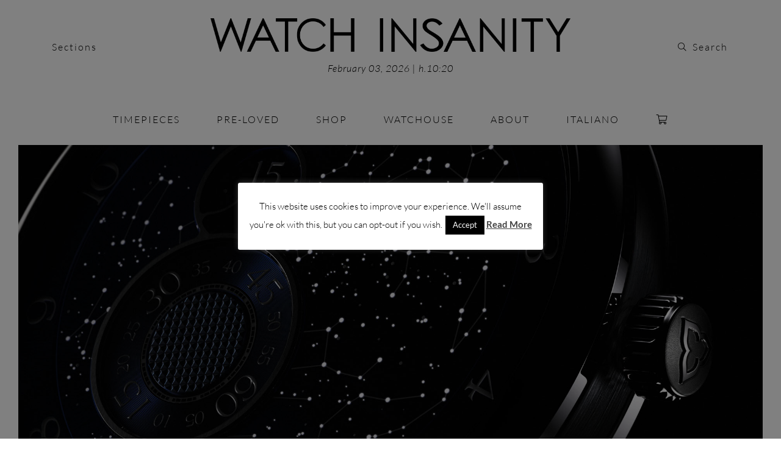

--- FILE ---
content_type: text/html; charset=UTF-8
request_url: https://www.watchinsanity.it/en/trilobe-viaggio-attraverso-poesia-architettura-orologeria/
body_size: 25359
content:
<!DOCTYPE html>
<html>

<head>

	<meta name="viewport" content="width=device-width, initial-scale=1.0">
	<meta name="title" content="">
	<meta name="description" content="">
	<meta name="keywords" content="">
	<meta name="facebook-domain-verification" content="thnso4uyqb1m32gonlcn523ebk21c1" />

	<link rel="icon" href="https://www.watchinsanity.it/wp-content/themes/watchinsanity/assets/images/favicon.png" type="image/png" />

	<!-- <title></title> -->
	<title>Trilobe: a journey through poetry, architecture and watchmaking | WATCH INSANITY</title>
	
	<meta name='robots' content='index, follow, max-image-preview:large, max-snippet:-1, max-video-preview:-1' />
	<style>img:is([sizes="auto" i], [sizes^="auto," i]) { contain-intrinsic-size: 3000px 1500px }</style>
	
	<!-- This site is optimized with the Yoast SEO plugin v26.6 - https://yoast.com/wordpress/plugins/seo/ -->
	<meta name="description" content="Trilobe: Le voci di Gautier Massonneau e Volcy Bloch ci raccontano la nascita, le ispirazioni e il dna dell’inedito marchio francese." />
	<link rel="canonical" href="https://www.watchinsanity.it/en/trilobe-viaggio-attraverso-poesia-architettura-orologeria/" />
	<meta property="og:locale" content="en_US" />
	<meta property="og:locale:alternate" content="it_IT" />
	<meta property="og:type" content="article" />
	<meta property="og:title" content="Trilobe: Viaggio attraverso poesia, architettura e orologeria | WATCH INSANITY" />
	<meta property="og:description" content="Trilobe: Le voci di Gautier Massonneau e Volcy Bloch ci raccontano la nascita, le ispirazioni e il dna dell’inedito marchio francese." />
	<meta property="og:url" content="https://www.watchinsanity.it/en/trilobe-viaggio-attraverso-poesia-architettura-orologeria/" />
	<meta property="og:site_name" content="WATCH INSANITY" />
	<meta property="article:publisher" content="https://www.facebook.com/WatchInsanity/?ref=bookmarks" />
	<meta property="article:published_time" content="2023-11-02T13:54:09+00:00" />
	<meta property="article:modified_time" content="2024-11-21T13:37:50+00:00" />
	<meta property="og:image" content="https://www.watchinsanity.it/wp-content/uploads/2023/10/Trilobe_Watch_Insanity_02.jpg" />
	<meta property="og:image:width" content="1772" />
	<meta property="og:image:height" content="1181" />
	<meta property="og:image:type" content="image/jpeg" />
	<meta name="author" content="WATCH INSANITY" />
	<meta name="twitter:card" content="summary_large_image" />
	<meta name="twitter:image" content="https://www.watchinsanity.it/wp-content/uploads/2023/10/Trilobe_Watch_Insanity_02.jpg" />
	<meta name="twitter:creator" content="@watchinsanity" />
	<meta name="twitter:site" content="@watchinsanity" />
	<meta name="twitter:label1" content="Written by" />
	<meta name="twitter:data1" content="WATCH INSANITY" />
	<meta name="twitter:label2" content="Est. reading time" />
	<meta name="twitter:data2" content="15 minutes" />
	<script type="application/ld+json" class="yoast-schema-graph">{"@context":"https://schema.org","@graph":[{"@type":"WebPage","@id":"https://www.watchinsanity.it/en/trilobe-viaggio-attraverso-poesia-architettura-orologeria/","url":"https://www.watchinsanity.it/en/trilobe-viaggio-attraverso-poesia-architettura-orologeria/","name":"Trilobe: Viaggio attraverso poesia, architettura e orologeria | WATCH INSANITY","isPartOf":{"@id":"https://www.watchinsanity.it/#website"},"primaryImageOfPage":{"@id":"https://www.watchinsanity.it/en/trilobe-viaggio-attraverso-poesia-architettura-orologeria/#primaryimage"},"image":{"@id":"https://www.watchinsanity.it/en/trilobe-viaggio-attraverso-poesia-architettura-orologeria/#primaryimage"},"thumbnailUrl":"https://www.watchinsanity.it/wp-content/uploads/2023/10/Trilobe_Watch_Insanity_02.jpg","datePublished":"2023-11-02T13:54:09+00:00","dateModified":"2024-11-21T13:37:50+00:00","author":{"@id":"https://www.watchinsanity.it/#/schema/person/d77ce14e2d3db5ff541a4c7b161071b5"},"description":"Trilobe: Le voci di Gautier Massonneau e Volcy Bloch ci raccontano la nascita, le ispirazioni e il dna dell’inedito marchio francese.","breadcrumb":{"@id":"https://www.watchinsanity.it/en/trilobe-viaggio-attraverso-poesia-architettura-orologeria/#breadcrumb"},"inLanguage":"en-US","potentialAction":[{"@type":"ReadAction","target":["https://www.watchinsanity.it/en/trilobe-viaggio-attraverso-poesia-architettura-orologeria/"]}]},{"@type":"ImageObject","inLanguage":"en-US","@id":"https://www.watchinsanity.it/en/trilobe-viaggio-attraverso-poesia-architettura-orologeria/#primaryimage","url":"https://www.watchinsanity.it/wp-content/uploads/2023/10/Trilobe_Watch_Insanity_02.jpg","contentUrl":"https://www.watchinsanity.it/wp-content/uploads/2023/10/Trilobe_Watch_Insanity_02.jpg","width":1772,"height":1181},{"@type":"BreadcrumbList","@id":"https://www.watchinsanity.it/en/trilobe-viaggio-attraverso-poesia-architettura-orologeria/#breadcrumb","itemListElement":[{"@type":"ListItem","position":1,"name":"Home","item":"https://www.watchinsanity.it/"},{"@type":"ListItem","position":2,"name":"Trilobe: a journey through poetry, architecture and watchmaking"}]},{"@type":"WebSite","@id":"https://www.watchinsanity.it/#website","url":"https://www.watchinsanity.it/","name":"WATCH INSANITY","description":"The leading Italian watch magazine","potentialAction":[{"@type":"SearchAction","target":{"@type":"EntryPoint","urlTemplate":"https://www.watchinsanity.it/?s={search_term_string}"},"query-input":{"@type":"PropertyValueSpecification","valueRequired":true,"valueName":"search_term_string"}}],"inLanguage":"en-US"},{"@type":"Person","@id":"https://www.watchinsanity.it/#/schema/person/d77ce14e2d3db5ff541a4c7b161071b5","name":"WATCH INSANITY","image":{"@type":"ImageObject","inLanguage":"en-US","@id":"https://www.watchinsanity.it/#/schema/person/image/","url":"https://www.watchinsanity.it/wp-content/uploads/2021/09/A3FDF53F-C945-4AA1-9DFE-E742861C1592-96x96.jpg","contentUrl":"https://www.watchinsanity.it/wp-content/uploads/2021/09/A3FDF53F-C945-4AA1-9DFE-E742861C1592-96x96.jpg","caption":"WATCH INSANITY"},"description":"BIG DREAMS, GOOD MUSIC &amp; FINE WATCHES","sameAs":["https://www.watchinsanity.it","https://www.instagram.com/watchinsanity/"],"url":"https://www.watchinsanity.it/en/author/jacopo-giudici/"}]}</script>
	<!-- / Yoast SEO plugin. -->


<link rel='dns-prefetch' href='//static.addtoany.com' />
<link rel='dns-prefetch' href='//capi-automation.s3.us-east-2.amazonaws.com' />
<link rel="alternate" type="application/rss+xml" title="WATCH INSANITY &raquo; Trilobe: a journey through poetry, architecture and watchmaking Comments Feed" href="https://www.watchinsanity.it/en/trilobe-viaggio-attraverso-poesia-architettura-orologeria/feed/" />
<script type="text/javascript">
/* <![CDATA[ */
window._wpemojiSettings = {"baseUrl":"https:\/\/s.w.org\/images\/core\/emoji\/16.0.1\/72x72\/","ext":".png","svgUrl":"https:\/\/s.w.org\/images\/core\/emoji\/16.0.1\/svg\/","svgExt":".svg","source":{"concatemoji":"https:\/\/www.watchinsanity.it\/wp-includes\/js\/wp-emoji-release.min.js?ver=2797780a8dba75b4d91e721ccedf5bac"}};
/*! This file is auto-generated */
!function(s,n){var o,i,e;function c(e){try{var t={supportTests:e,timestamp:(new Date).valueOf()};sessionStorage.setItem(o,JSON.stringify(t))}catch(e){}}function p(e,t,n){e.clearRect(0,0,e.canvas.width,e.canvas.height),e.fillText(t,0,0);var t=new Uint32Array(e.getImageData(0,0,e.canvas.width,e.canvas.height).data),a=(e.clearRect(0,0,e.canvas.width,e.canvas.height),e.fillText(n,0,0),new Uint32Array(e.getImageData(0,0,e.canvas.width,e.canvas.height).data));return t.every(function(e,t){return e===a[t]})}function u(e,t){e.clearRect(0,0,e.canvas.width,e.canvas.height),e.fillText(t,0,0);for(var n=e.getImageData(16,16,1,1),a=0;a<n.data.length;a++)if(0!==n.data[a])return!1;return!0}function f(e,t,n,a){switch(t){case"flag":return n(e,"\ud83c\udff3\ufe0f\u200d\u26a7\ufe0f","\ud83c\udff3\ufe0f\u200b\u26a7\ufe0f")?!1:!n(e,"\ud83c\udde8\ud83c\uddf6","\ud83c\udde8\u200b\ud83c\uddf6")&&!n(e,"\ud83c\udff4\udb40\udc67\udb40\udc62\udb40\udc65\udb40\udc6e\udb40\udc67\udb40\udc7f","\ud83c\udff4\u200b\udb40\udc67\u200b\udb40\udc62\u200b\udb40\udc65\u200b\udb40\udc6e\u200b\udb40\udc67\u200b\udb40\udc7f");case"emoji":return!a(e,"\ud83e\udedf")}return!1}function g(e,t,n,a){var r="undefined"!=typeof WorkerGlobalScope&&self instanceof WorkerGlobalScope?new OffscreenCanvas(300,150):s.createElement("canvas"),o=r.getContext("2d",{willReadFrequently:!0}),i=(o.textBaseline="top",o.font="600 32px Arial",{});return e.forEach(function(e){i[e]=t(o,e,n,a)}),i}function t(e){var t=s.createElement("script");t.src=e,t.defer=!0,s.head.appendChild(t)}"undefined"!=typeof Promise&&(o="wpEmojiSettingsSupports",i=["flag","emoji"],n.supports={everything:!0,everythingExceptFlag:!0},e=new Promise(function(e){s.addEventListener("DOMContentLoaded",e,{once:!0})}),new Promise(function(t){var n=function(){try{var e=JSON.parse(sessionStorage.getItem(o));if("object"==typeof e&&"number"==typeof e.timestamp&&(new Date).valueOf()<e.timestamp+604800&&"object"==typeof e.supportTests)return e.supportTests}catch(e){}return null}();if(!n){if("undefined"!=typeof Worker&&"undefined"!=typeof OffscreenCanvas&&"undefined"!=typeof URL&&URL.createObjectURL&&"undefined"!=typeof Blob)try{var e="postMessage("+g.toString()+"("+[JSON.stringify(i),f.toString(),p.toString(),u.toString()].join(",")+"));",a=new Blob([e],{type:"text/javascript"}),r=new Worker(URL.createObjectURL(a),{name:"wpTestEmojiSupports"});return void(r.onmessage=function(e){c(n=e.data),r.terminate(),t(n)})}catch(e){}c(n=g(i,f,p,u))}t(n)}).then(function(e){for(var t in e)n.supports[t]=e[t],n.supports.everything=n.supports.everything&&n.supports[t],"flag"!==t&&(n.supports.everythingExceptFlag=n.supports.everythingExceptFlag&&n.supports[t]);n.supports.everythingExceptFlag=n.supports.everythingExceptFlag&&!n.supports.flag,n.DOMReady=!1,n.readyCallback=function(){n.DOMReady=!0}}).then(function(){return e}).then(function(){var e;n.supports.everything||(n.readyCallback(),(e=n.source||{}).concatemoji?t(e.concatemoji):e.wpemoji&&e.twemoji&&(t(e.twemoji),t(e.wpemoji)))}))}((window,document),window._wpemojiSettings);
/* ]]> */
</script>
<link rel='stylesheet' id='sbi_styles-css' href='https://www.watchinsanity.it/wp-content/plugins/instagram-feed/css/sbi-styles.min.css?ver=6.10.0' type='text/css' media='all' />
<style id='wp-emoji-styles-inline-css' type='text/css'>

	img.wp-smiley, img.emoji {
		display: inline !important;
		border: none !important;
		box-shadow: none !important;
		height: 1em !important;
		width: 1em !important;
		margin: 0 0.07em !important;
		vertical-align: -0.1em !important;
		background: none !important;
		padding: 0 !important;
	}
</style>
<link rel='stylesheet' id='wp-block-library-css' href='https://www.watchinsanity.it/wp-includes/css/dist/block-library/style.min.css?ver=2797780a8dba75b4d91e721ccedf5bac' type='text/css' media='all' />
<style id='classic-theme-styles-inline-css' type='text/css'>
/*! This file is auto-generated */
.wp-block-button__link{color:#fff;background-color:#32373c;border-radius:9999px;box-shadow:none;text-decoration:none;padding:calc(.667em + 2px) calc(1.333em + 2px);font-size:1.125em}.wp-block-file__button{background:#32373c;color:#fff;text-decoration:none}
</style>
<style id='global-styles-inline-css' type='text/css'>
:root{--wp--preset--aspect-ratio--square: 1;--wp--preset--aspect-ratio--4-3: 4/3;--wp--preset--aspect-ratio--3-4: 3/4;--wp--preset--aspect-ratio--3-2: 3/2;--wp--preset--aspect-ratio--2-3: 2/3;--wp--preset--aspect-ratio--16-9: 16/9;--wp--preset--aspect-ratio--9-16: 9/16;--wp--preset--color--black: #000000;--wp--preset--color--cyan-bluish-gray: #abb8c3;--wp--preset--color--white: #ffffff;--wp--preset--color--pale-pink: #f78da7;--wp--preset--color--vivid-red: #cf2e2e;--wp--preset--color--luminous-vivid-orange: #ff6900;--wp--preset--color--luminous-vivid-amber: #fcb900;--wp--preset--color--light-green-cyan: #7bdcb5;--wp--preset--color--vivid-green-cyan: #00d084;--wp--preset--color--pale-cyan-blue: #8ed1fc;--wp--preset--color--vivid-cyan-blue: #0693e3;--wp--preset--color--vivid-purple: #9b51e0;--wp--preset--gradient--vivid-cyan-blue-to-vivid-purple: linear-gradient(135deg,rgba(6,147,227,1) 0%,rgb(155,81,224) 100%);--wp--preset--gradient--light-green-cyan-to-vivid-green-cyan: linear-gradient(135deg,rgb(122,220,180) 0%,rgb(0,208,130) 100%);--wp--preset--gradient--luminous-vivid-amber-to-luminous-vivid-orange: linear-gradient(135deg,rgba(252,185,0,1) 0%,rgba(255,105,0,1) 100%);--wp--preset--gradient--luminous-vivid-orange-to-vivid-red: linear-gradient(135deg,rgba(255,105,0,1) 0%,rgb(207,46,46) 100%);--wp--preset--gradient--very-light-gray-to-cyan-bluish-gray: linear-gradient(135deg,rgb(238,238,238) 0%,rgb(169,184,195) 100%);--wp--preset--gradient--cool-to-warm-spectrum: linear-gradient(135deg,rgb(74,234,220) 0%,rgb(151,120,209) 20%,rgb(207,42,186) 40%,rgb(238,44,130) 60%,rgb(251,105,98) 80%,rgb(254,248,76) 100%);--wp--preset--gradient--blush-light-purple: linear-gradient(135deg,rgb(255,206,236) 0%,rgb(152,150,240) 100%);--wp--preset--gradient--blush-bordeaux: linear-gradient(135deg,rgb(254,205,165) 0%,rgb(254,45,45) 50%,rgb(107,0,62) 100%);--wp--preset--gradient--luminous-dusk: linear-gradient(135deg,rgb(255,203,112) 0%,rgb(199,81,192) 50%,rgb(65,88,208) 100%);--wp--preset--gradient--pale-ocean: linear-gradient(135deg,rgb(255,245,203) 0%,rgb(182,227,212) 50%,rgb(51,167,181) 100%);--wp--preset--gradient--electric-grass: linear-gradient(135deg,rgb(202,248,128) 0%,rgb(113,206,126) 100%);--wp--preset--gradient--midnight: linear-gradient(135deg,rgb(2,3,129) 0%,rgb(40,116,252) 100%);--wp--preset--font-size--small: 13px;--wp--preset--font-size--medium: 20px;--wp--preset--font-size--large: 36px;--wp--preset--font-size--x-large: 42px;--wp--preset--spacing--20: 0.44rem;--wp--preset--spacing--30: 0.67rem;--wp--preset--spacing--40: 1rem;--wp--preset--spacing--50: 1.5rem;--wp--preset--spacing--60: 2.25rem;--wp--preset--spacing--70: 3.38rem;--wp--preset--spacing--80: 5.06rem;--wp--preset--shadow--natural: 6px 6px 9px rgba(0, 0, 0, 0.2);--wp--preset--shadow--deep: 12px 12px 50px rgba(0, 0, 0, 0.4);--wp--preset--shadow--sharp: 6px 6px 0px rgba(0, 0, 0, 0.2);--wp--preset--shadow--outlined: 6px 6px 0px -3px rgba(255, 255, 255, 1), 6px 6px rgba(0, 0, 0, 1);--wp--preset--shadow--crisp: 6px 6px 0px rgba(0, 0, 0, 1);}:where(.is-layout-flex){gap: 0.5em;}:where(.is-layout-grid){gap: 0.5em;}body .is-layout-flex{display: flex;}.is-layout-flex{flex-wrap: wrap;align-items: center;}.is-layout-flex > :is(*, div){margin: 0;}body .is-layout-grid{display: grid;}.is-layout-grid > :is(*, div){margin: 0;}:where(.wp-block-columns.is-layout-flex){gap: 2em;}:where(.wp-block-columns.is-layout-grid){gap: 2em;}:where(.wp-block-post-template.is-layout-flex){gap: 1.25em;}:where(.wp-block-post-template.is-layout-grid){gap: 1.25em;}.has-black-color{color: var(--wp--preset--color--black) !important;}.has-cyan-bluish-gray-color{color: var(--wp--preset--color--cyan-bluish-gray) !important;}.has-white-color{color: var(--wp--preset--color--white) !important;}.has-pale-pink-color{color: var(--wp--preset--color--pale-pink) !important;}.has-vivid-red-color{color: var(--wp--preset--color--vivid-red) !important;}.has-luminous-vivid-orange-color{color: var(--wp--preset--color--luminous-vivid-orange) !important;}.has-luminous-vivid-amber-color{color: var(--wp--preset--color--luminous-vivid-amber) !important;}.has-light-green-cyan-color{color: var(--wp--preset--color--light-green-cyan) !important;}.has-vivid-green-cyan-color{color: var(--wp--preset--color--vivid-green-cyan) !important;}.has-pale-cyan-blue-color{color: var(--wp--preset--color--pale-cyan-blue) !important;}.has-vivid-cyan-blue-color{color: var(--wp--preset--color--vivid-cyan-blue) !important;}.has-vivid-purple-color{color: var(--wp--preset--color--vivid-purple) !important;}.has-black-background-color{background-color: var(--wp--preset--color--black) !important;}.has-cyan-bluish-gray-background-color{background-color: var(--wp--preset--color--cyan-bluish-gray) !important;}.has-white-background-color{background-color: var(--wp--preset--color--white) !important;}.has-pale-pink-background-color{background-color: var(--wp--preset--color--pale-pink) !important;}.has-vivid-red-background-color{background-color: var(--wp--preset--color--vivid-red) !important;}.has-luminous-vivid-orange-background-color{background-color: var(--wp--preset--color--luminous-vivid-orange) !important;}.has-luminous-vivid-amber-background-color{background-color: var(--wp--preset--color--luminous-vivid-amber) !important;}.has-light-green-cyan-background-color{background-color: var(--wp--preset--color--light-green-cyan) !important;}.has-vivid-green-cyan-background-color{background-color: var(--wp--preset--color--vivid-green-cyan) !important;}.has-pale-cyan-blue-background-color{background-color: var(--wp--preset--color--pale-cyan-blue) !important;}.has-vivid-cyan-blue-background-color{background-color: var(--wp--preset--color--vivid-cyan-blue) !important;}.has-vivid-purple-background-color{background-color: var(--wp--preset--color--vivid-purple) !important;}.has-black-border-color{border-color: var(--wp--preset--color--black) !important;}.has-cyan-bluish-gray-border-color{border-color: var(--wp--preset--color--cyan-bluish-gray) !important;}.has-white-border-color{border-color: var(--wp--preset--color--white) !important;}.has-pale-pink-border-color{border-color: var(--wp--preset--color--pale-pink) !important;}.has-vivid-red-border-color{border-color: var(--wp--preset--color--vivid-red) !important;}.has-luminous-vivid-orange-border-color{border-color: var(--wp--preset--color--luminous-vivid-orange) !important;}.has-luminous-vivid-amber-border-color{border-color: var(--wp--preset--color--luminous-vivid-amber) !important;}.has-light-green-cyan-border-color{border-color: var(--wp--preset--color--light-green-cyan) !important;}.has-vivid-green-cyan-border-color{border-color: var(--wp--preset--color--vivid-green-cyan) !important;}.has-pale-cyan-blue-border-color{border-color: var(--wp--preset--color--pale-cyan-blue) !important;}.has-vivid-cyan-blue-border-color{border-color: var(--wp--preset--color--vivid-cyan-blue) !important;}.has-vivid-purple-border-color{border-color: var(--wp--preset--color--vivid-purple) !important;}.has-vivid-cyan-blue-to-vivid-purple-gradient-background{background: var(--wp--preset--gradient--vivid-cyan-blue-to-vivid-purple) !important;}.has-light-green-cyan-to-vivid-green-cyan-gradient-background{background: var(--wp--preset--gradient--light-green-cyan-to-vivid-green-cyan) !important;}.has-luminous-vivid-amber-to-luminous-vivid-orange-gradient-background{background: var(--wp--preset--gradient--luminous-vivid-amber-to-luminous-vivid-orange) !important;}.has-luminous-vivid-orange-to-vivid-red-gradient-background{background: var(--wp--preset--gradient--luminous-vivid-orange-to-vivid-red) !important;}.has-very-light-gray-to-cyan-bluish-gray-gradient-background{background: var(--wp--preset--gradient--very-light-gray-to-cyan-bluish-gray) !important;}.has-cool-to-warm-spectrum-gradient-background{background: var(--wp--preset--gradient--cool-to-warm-spectrum) !important;}.has-blush-light-purple-gradient-background{background: var(--wp--preset--gradient--blush-light-purple) !important;}.has-blush-bordeaux-gradient-background{background: var(--wp--preset--gradient--blush-bordeaux) !important;}.has-luminous-dusk-gradient-background{background: var(--wp--preset--gradient--luminous-dusk) !important;}.has-pale-ocean-gradient-background{background: var(--wp--preset--gradient--pale-ocean) !important;}.has-electric-grass-gradient-background{background: var(--wp--preset--gradient--electric-grass) !important;}.has-midnight-gradient-background{background: var(--wp--preset--gradient--midnight) !important;}.has-small-font-size{font-size: var(--wp--preset--font-size--small) !important;}.has-medium-font-size{font-size: var(--wp--preset--font-size--medium) !important;}.has-large-font-size{font-size: var(--wp--preset--font-size--large) !important;}.has-x-large-font-size{font-size: var(--wp--preset--font-size--x-large) !important;}
:where(.wp-block-post-template.is-layout-flex){gap: 1.25em;}:where(.wp-block-post-template.is-layout-grid){gap: 1.25em;}
:where(.wp-block-columns.is-layout-flex){gap: 2em;}:where(.wp-block-columns.is-layout-grid){gap: 2em;}
:root :where(.wp-block-pullquote){font-size: 1.5em;line-height: 1.6;}
</style>
<link rel='stylesheet' id='af-widgets-css' href='https://www.watchinsanity.it/wp-content/plugins/asgaros-forum/skin/widgets.css?ver=3.3.0' type='text/css' media='all' />
<link rel='stylesheet' id='contact-form-7-css' href='https://www.watchinsanity.it/wp-content/plugins/contact-form-7/includes/css/styles.css?ver=6.1.3' type='text/css' media='all' />
<link rel='stylesheet' id='cookie-law-info-css' href='https://www.watchinsanity.it/wp-content/plugins/cookie-law-info/legacy/public/css/cookie-law-info-public.css?ver=3.3.8' type='text/css' media='all' />
<link rel='stylesheet' id='cookie-law-info-gdpr-css' href='https://www.watchinsanity.it/wp-content/plugins/cookie-law-info/legacy/public/css/cookie-law-info-gdpr.css?ver=3.3.8' type='text/css' media='all' />
<link rel='stylesheet' id='theme.css-css' href='https://www.watchinsanity.it/wp-content/plugins/popup-builder/public/css/theme.css?ver=4.4.2' type='text/css' media='all' />
<link rel='stylesheet' id='woocommerce-layout-css' href='https://www.watchinsanity.it/wp-content/plugins/woocommerce/assets/css/woocommerce-layout.css?ver=10.3.7' type='text/css' media='all' />
<link rel='stylesheet' id='woocommerce-smallscreen-css' href='https://www.watchinsanity.it/wp-content/plugins/woocommerce/assets/css/woocommerce-smallscreen.css?ver=10.3.7' type='text/css' media='only screen and (max-width: 768px)' />
<link rel='stylesheet' id='woocommerce-general-css' href='https://www.watchinsanity.it/wp-content/plugins/woocommerce/assets/css/woocommerce.css?ver=10.3.7' type='text/css' media='all' />
<style id='woocommerce-inline-inline-css' type='text/css'>
.woocommerce form .form-row .required { visibility: visible; }
</style>
<link rel='stylesheet' id='wooswipe-pswp-css-css' href='https://www.watchinsanity.it/wp-content/plugins/wooswipe/public/pswp/photoswipe.css?ver=3.0.1' type='text/css' media='all' />
<link rel='stylesheet' id='wooswipe-pswp-skin-white-css' href='https://www.watchinsanity.it/wp-content/plugins/wooswipe/public/pswp/white-skin/skin.css?ver=3.0.1' type='text/css' media='all' />
<link rel='stylesheet' id='wooswipe-slick-css-css' href='https://www.watchinsanity.it/wp-content/plugins/wooswipe/public/slick/slick.css?ver=3.0.1' type='text/css' media='all' />
<link rel='stylesheet' id='wooswipe-slick-theme-css' href='https://www.watchinsanity.it/wp-content/plugins/wooswipe/public/slick/slick-theme.css?ver=3.0.1' type='text/css' media='all' />
<link rel='stylesheet' id='wooswipe-css-css' href='https://www.watchinsanity.it/wp-content/plugins/wooswipe/public/css/wooswipe.css?ver=3.0.1' type='text/css' media='all' />
<link rel='stylesheet' id='wpm-main-css' href='//www.watchinsanity.it/wp-content/plugins/wp-multilang/assets/styles/main.min.css?ver=2.4.22' type='text/css' media='all' />
<link rel='stylesheet' id='wp-rest-user-css' href='https://www.watchinsanity.it/wp-content/plugins/wp-rest-user/public/css/wp-rest-user-public.css?ver=1.4.3' type='text/css' media='all' />
<link rel='stylesheet' id='brands-styles-css' href='https://www.watchinsanity.it/wp-content/plugins/woocommerce/assets/css/brands.css?ver=10.3.7' type='text/css' media='all' />
<link rel='stylesheet' id='fontawesome-css' href='https://www.watchinsanity.it/wp-content/themes/watchinsanity/assets/fonts/css/fontawesome.css?ver=2797780a8dba75b4d91e721ccedf5bac' type='text/css' media='all' />
<link rel='stylesheet' id='northwell-css' href='https://www.watchinsanity.it/wp-content/themes/watchinsanity/assets/fonts/css/northwell.css?ver=2797780a8dba75b4d91e721ccedf5bac' type='text/css' media='all' />
<link rel='stylesheet' id='lato-css' href='https://www.watchinsanity.it/wp-content/themes/watchinsanity/assets/fonts/css/lato.css?ver=2797780a8dba75b4d91e721ccedf5bac' type='text/css' media='all' />
<link rel='stylesheet' id='slick-css' href='https://www.watchinsanity.it/wp-content/themes/watchinsanity/assets/css/slick.css?ver=2797780a8dba75b4d91e721ccedf5bac' type='text/css' media='all' />
<link rel='stylesheet' id='slick-theme-css' href='https://www.watchinsanity.it/wp-content/themes/watchinsanity/assets/css/slick-theme.css?ver=2797780a8dba75b4d91e721ccedf5bac' type='text/css' media='all' />
<link rel='stylesheet' id='bootstrap-css' href='https://www.watchinsanity.it/wp-content/themes/watchinsanity/assets/css/bootstrap.min.css?ver=2797780a8dba75b4d91e721ccedf5bac' type='text/css' media='all' />
<link rel='stylesheet' id='custom-css' href='https://www.watchinsanity.it/wp-content/themes/watchinsanity/assets/css/custom.css?ver=2797780a8dba75b4d91e721ccedf5bac' type='text/css' media='all' />
<link rel='stylesheet' id='style-homepage-23-css' href='https://www.watchinsanity.it/wp-content/themes/watchinsanity/assets/css/style-homepage-23.css?ver=2797780a8dba75b4d91e721ccedf5bac' type='text/css' media='all' />
<link rel='stylesheet' id='didot-css' href='https://www.watchinsanity.it/wp-content/themes/watchinsanity/assets/fonts/css/didot.css?ver=2797780a8dba75b4d91e721ccedf5bac' type='text/css' media='all' />
<link rel='stylesheet' id='addtoany-css' href='https://www.watchinsanity.it/wp-content/plugins/add-to-any/addtoany.min.css?ver=1.16' type='text/css' media='all' />
<link rel='stylesheet' id='wqpmb-style-css' href='https://www.watchinsanity.it/wp-content/plugins/wc-quantity-plus-minus-button/assets/css/style.css?ver=1.0.0' type='text/css' media='all' />
<script type="text/javascript" id="addtoany-core-js-before">
/* <![CDATA[ */
window.a2a_config=window.a2a_config||{};a2a_config.callbacks=[];a2a_config.overlays=[];a2a_config.templates={};
/* ]]> */
</script>
<script type="text/javascript" defer src="https://static.addtoany.com/menu/page.js" id="addtoany-core-js"></script>
<script type="text/javascript" src="https://www.watchinsanity.it/wp-includes/js/jquery/jquery.min.js?ver=3.7.1" id="jquery-core-js"></script>
<script type="text/javascript" src="https://www.watchinsanity.it/wp-includes/js/jquery/jquery-migrate.min.js?ver=3.4.1" id="jquery-migrate-js"></script>
<script type="text/javascript" defer src="https://www.watchinsanity.it/wp-content/plugins/add-to-any/addtoany.min.js?ver=1.1" id="addtoany-jquery-js"></script>
<script type="text/javascript" id="cookie-law-info-js-extra">
/* <![CDATA[ */
var Cli_Data = {"nn_cookie_ids":[],"cookielist":[],"non_necessary_cookies":[],"ccpaEnabled":"","ccpaRegionBased":"","ccpaBarEnabled":"","strictlyEnabled":["necessary","obligatoire"],"ccpaType":"gdpr","js_blocking":"","custom_integration":"","triggerDomRefresh":"","secure_cookies":""};
var cli_cookiebar_settings = {"animate_speed_hide":"500","animate_speed_show":"500","background":"#fff","border":"#444","border_on":"","button_1_button_colour":"#000","button_1_button_hover":"#000000","button_1_link_colour":"#fff","button_1_as_button":"1","button_1_new_win":"","button_2_button_colour":"#333","button_2_button_hover":"#292929","button_2_link_colour":"#444","button_2_as_button":"","button_2_hidebar":"","button_3_button_colour":"#000","button_3_button_hover":"#000000","button_3_link_colour":"#fff","button_3_as_button":"1","button_3_new_win":"","button_4_button_colour":"#000","button_4_button_hover":"#000000","button_4_link_colour":"#fff","button_4_as_button":"1","button_7_button_colour":"#61a229","button_7_button_hover":"#4e8221","button_7_link_colour":"#fff","button_7_as_button":"1","button_7_new_win":"","font_family":"inherit","header_fix":"","notify_animate_hide":"1","notify_animate_show":"","notify_div_id":"#cookie-law-info-bar","notify_position_horizontal":"right","notify_position_vertical":"bottom","scroll_close":"","scroll_close_reload":"","accept_close_reload":"","reject_close_reload":"","showagain_tab":"","showagain_background":"#fff","showagain_border":"#000","showagain_div_id":"#cookie-law-info-again","showagain_x_position":"100px","text":"#000","show_once_yn":"","show_once":"10000","logging_on":"","as_popup":"","popup_overlay":"1","bar_heading_text":"","cookie_bar_as":"popup","popup_showagain_position":"bottom-right","widget_position":"left"};
var log_object = {"ajax_url":"https:\/\/www.watchinsanity.it\/wp-admin\/admin-ajax.php"};
/* ]]> */
</script>
<script type="text/javascript" src="https://www.watchinsanity.it/wp-content/plugins/cookie-law-info/legacy/public/js/cookie-law-info-public.js?ver=3.3.8" id="cookie-law-info-js"></script>
<script type="text/javascript" id="Popup.js-js-before">
/* <![CDATA[ */
var sgpbPublicUrl = "https:\/\/www.watchinsanity.it\/wp-content\/plugins\/popup-builder\/public\/";
var SGPB_JS_LOCALIZATION = {"imageSupportAlertMessage":"Only image files supported","pdfSupportAlertMessage":"Only pdf files supported","areYouSure":"Are you sure?","addButtonSpinner":"L","audioSupportAlertMessage":"Only audio files supported (e.g.: mp3, wav, m4a, ogg)","publishPopupBeforeElementor":"Please, publish the popup before starting to use Elementor with it!","publishPopupBeforeDivi":"Please, publish the popup before starting to use Divi Builder with it!","closeButtonAltText":"Close"};
/* ]]> */
</script>
<script type="text/javascript" src="https://www.watchinsanity.it/wp-content/plugins/popup-builder/public/js/Popup.js?ver=4.4.2" id="Popup.js-js"></script>
<script type="text/javascript" src="https://www.watchinsanity.it/wp-content/plugins/popup-builder/public/js/PopupConfig.js?ver=4.4.2" id="PopupConfig.js-js"></script>
<script type="text/javascript" id="PopupBuilder.js-js-before">
/* <![CDATA[ */
var SGPB_POPUP_PARAMS = {"popupTypeAgeRestriction":"ageRestriction","defaultThemeImages":{"1":"https:\/\/www.watchinsanity.it\/wp-content\/plugins\/popup-builder\/public\/img\/theme_1\/close.png","2":"https:\/\/www.watchinsanity.it\/wp-content\/plugins\/popup-builder\/public\/img\/theme_2\/close.png","3":"https:\/\/www.watchinsanity.it\/wp-content\/plugins\/popup-builder\/public\/img\/theme_3\/close.png","5":"https:\/\/www.watchinsanity.it\/wp-content\/plugins\/popup-builder\/public\/img\/theme_5\/close.png","6":"https:\/\/www.watchinsanity.it\/wp-content\/plugins\/popup-builder\/public\/img\/theme_6\/close.png"},"homePageUrl":"https:\/\/www.watchinsanity.it\/en\/","isPreview":false,"convertedIdsReverse":[],"dontShowPopupExpireTime":365,"conditionalJsClasses":[],"disableAnalyticsGeneral":"0"};
var SGPB_JS_PACKAGES = {"packages":{"current":1,"free":1,"silver":2,"gold":3,"platinum":4},"extensions":{"geo-targeting":false,"advanced-closing":false}};
var SGPB_JS_PARAMS = {"ajaxUrl":"https:\/\/www.watchinsanity.it\/wp-admin\/admin-ajax.php","nonce":"9dc88ab398"};
/* ]]> */
</script>
<script type="text/javascript" src="https://www.watchinsanity.it/wp-content/plugins/popup-builder/public/js/PopupBuilder.js?ver=4.4.2" id="PopupBuilder.js-js"></script>
<script type="text/javascript" id="wk-tag-manager-script-js-after">
/* <![CDATA[ */
function shouldTrack(){
var trackLoggedIn = false;
var loggedIn = false;
if(!loggedIn){
return true;
} else if( trackLoggedIn ) {
return true;
}
return false;
}
function hasWKGoogleAnalyticsCookie() {
return (new RegExp('wp_wk_ga_untrack_' + document.location.hostname)).test(document.cookie);
}
if (!hasWKGoogleAnalyticsCookie() && shouldTrack()) {
//Google Tag Manager
(function (w, d, s, l, i) {
w[l] = w[l] || [];
w[l].push({
'gtm.start':
new Date().getTime(), event: 'gtm.js'
});
var f = d.getElementsByTagName(s)[0],
j = d.createElement(s), dl = l != 'dataLayer' ? '&l=' + l : '';
j.async = true;
j.src =
'https://www.googletagmanager.com/gtm.js?id=' + i + dl;
f.parentNode.insertBefore(j, f);
})(window, document, 'script', 'dataLayer', 'GTM-W5FZW56');
}
/* ]]> */
</script>
<script type="text/javascript" src="https://www.watchinsanity.it/wp-content/plugins/woocommerce/assets/js/jquery-blockui/jquery.blockUI.min.js?ver=2.7.0-wc.10.3.7" id="wc-jquery-blockui-js" defer="defer" data-wp-strategy="defer"></script>
<script type="text/javascript" src="https://www.watchinsanity.it/wp-content/plugins/woocommerce/assets/js/js-cookie/js.cookie.min.js?ver=2.1.4-wc.10.3.7" id="wc-js-cookie-js" defer="defer" data-wp-strategy="defer"></script>
<script type="text/javascript" id="woocommerce-js-extra">
/* <![CDATA[ */
var woocommerce_params = {"ajax_url":"\/wp-admin\/admin-ajax.php","wc_ajax_url":"\/en\/?wc-ajax=%%endpoint%%","i18n_password_show":"Show password","i18n_password_hide":"Hide password"};
/* ]]> */
</script>
<script type="text/javascript" src="https://www.watchinsanity.it/wp-content/plugins/woocommerce/assets/js/frontend/woocommerce.min.js?ver=10.3.7" id="woocommerce-js" defer="defer" data-wp-strategy="defer"></script>
<script type="text/javascript" src="https://www.watchinsanity.it/wp-content/plugins/wooswipe/public/pswp/photoswipe.min.js?ver=3.0.1" id="wooswipe-pswp-js"></script>
<script type="text/javascript" src="https://www.watchinsanity.it/wp-content/plugins/wooswipe/public/pswp/photoswipe-ui-default.min.js?ver=3.0.1" id="wooswipe-pswp-ui-js"></script>
<script type="text/javascript" src="https://www.watchinsanity.it/wp-content/plugins/wooswipe/public/slick/slick.min.js?ver=3.0.1" id="wooswipe-slick-js"></script>
<script type="text/javascript" src="https://www.watchinsanity.it/wp-content/plugins/wp-rest-user/public/js/wp-rest-user-public.js?ver=1.4.3" id="wp-rest-user-js"></script>
<link rel="https://api.w.org/" href="https://www.watchinsanity.it/en/wp-json/" /><link rel="alternate" title="JSON" type="application/json" href="https://www.watchinsanity.it/en/wp-json/wp/v2/posts/21443" /><link rel="alternate" title="oEmbed (JSON)" type="application/json+oembed" href="https://www.watchinsanity.it/en/wp-json/oembed/1.0/embed?url=https%3A%2F%2Fwww.watchinsanity.it%2Fen%2Ftrilobe-viaggio-attraverso-poesia-architettura-orologeria%2F" />
<link rel="alternate" title="oEmbed (XML)" type="text/xml+oembed" href="https://www.watchinsanity.it/en/wp-json/oembed/1.0/embed?url=https%3A%2F%2Fwww.watchinsanity.it%2Fen%2Ftrilobe-viaggio-attraverso-poesia-architettura-orologeria%2F&#038;format=xml" />
<style type='text/css' id='wqpmb_internal_css'>.qib-button-wrapper button.qib-button{
background-color: #ffffff !important;
border-color: #ffffff !important;
color: #000000 !important;
border-width: 1px !important;
border-radius: 0px !important;
}
.qib-button-wrapper button.qib-button:hover{
background-color: #ffffff !important;
border-color: #ffffff !important;
color: #000000 !important;
}
.qib-button-wrapper .quantity input.input-text.qty.text{
border-color: #ffffff !important;
}
</style><link rel="alternate" hreflang="x-default" href="https://www.watchinsanity.it/trilobe-viaggio-attraverso-poesia-architettura-orologeria/"/>
<link rel="alternate" hreflang="it-it" href="https://www.watchinsanity.it/trilobe-viaggio-attraverso-poesia-architettura-orologeria/"/>
<link rel="alternate" hreflang="en-us" href="https://www.watchinsanity.it/en/trilobe-viaggio-attraverso-poesia-architettura-orologeria/"/>
    <meta name="google-site-verification" content="zJTxUjYbj3v8861gd0zMtcZl0IrV_lpmL4QM83pb0Po" />
 	<noscript><style>.woocommerce-product-gallery{ opacity: 1 !important; }</style></noscript>
				<script  type="text/javascript">
				!function(f,b,e,v,n,t,s){if(f.fbq)return;n=f.fbq=function(){n.callMethod?
					n.callMethod.apply(n,arguments):n.queue.push(arguments)};if(!f._fbq)f._fbq=n;
					n.push=n;n.loaded=!0;n.version='2.0';n.queue=[];t=b.createElement(e);t.async=!0;
					t.src=v;s=b.getElementsByTagName(e)[0];s.parentNode.insertBefore(t,s)}(window,
					document,'script','https://connect.facebook.net/en_US/fbevents.js');
			</script>
			<!-- WooCommerce Facebook Integration Begin -->
			<script  type="text/javascript">

				fbq('init', '156141057333648', {}, {
    "agent": "woocommerce_0-10.3.7-3.5.12"
});

				document.addEventListener( 'DOMContentLoaded', function() {
					// Insert placeholder for events injected when a product is added to the cart through AJAX.
					document.body.insertAdjacentHTML( 'beforeend', '<div class=\"wc-facebook-pixel-event-placeholder\"></div>' );
				}, false );

			</script>
			<!-- WooCommerce Facebook Integration End -->
			<link rel="icon" href="https://www.watchinsanity.it/wp-content/uploads/2024/10/cropped-favicon-32x32.png" sizes="32x32" />
<link rel="icon" href="https://www.watchinsanity.it/wp-content/uploads/2024/10/cropped-favicon-192x192.png" sizes="192x192" />
<link rel="apple-touch-icon" href="https://www.watchinsanity.it/wp-content/uploads/2024/10/cropped-favicon-180x180.png" />
<meta name="msapplication-TileImage" content="https://www.watchinsanity.it/wp-content/uploads/2024/10/cropped-favicon-270x270.png" />
		<style type="text/css" id="wp-custom-css">
			.m-0 {
	margin-top:30px!important
}

.sold_out {
	text-align: center;
	font-size:18px;
	font-style: italic;
	font-weight: bold;
	font-family: "Lato", sans-serif;
}

.woocommerce-breadcrumb a {
	color:#212529;
}

h1.product_title {
	font-size: 23px;
}

h3.price{
	font-size: 17px;
}

.woocommerce-product-details__short-description p {
	font-size: 15px;
}

.woocommerce-product-details__short-description ul li {
	font-size: 15px;
}

#product_summary {
  float: right !important;
  padding-left: 30px!important;
} 

.woocommerce-tabs {
	float:left;
	margin-bottom:0px;
	margin-top:40px;
}

.woocommerce-tabs ul {
	display:none;
}

.woocommerce-tabs h2 {
	text-align:center;
	font-size:21px;
	font-weight:normal;
	text-transform:uppercase;
	margin-bottom:50px;
}

@media only screen and (min-width: 992px){
  .woocommerce-tabs p {
	padding-left:120px;
	padding-right:120px;
}
}



.wpcf7-submit {
    background-color: #000 !important;
    color: #fff !important;
    border: 1px solid #000 !important;
    padding: 8px!important;
	width:100%!important;
	  border-radius:0!important;
	  text-transform: none !important;
}

input[type="tel"] {
	color: #000;
    background-color: #fff;
    border-bottom: 1px solid #000;
    border-top: none;
    border-right: none;
    border-left: none;
    box-shadow: none;
    width: 100%;
    padding: 5px 0;
}	

.product_custum_field {
	margin-bottom:20px;
	margin-top: 20px;
}

.product_custum_field h3 {
	font-size: 21px;	
}

.product_custum_field p {
	font-size: 15px;
	line-height: 22px;
	padding: 0;
	margin: 0;
}

.woocommerce-breadcrumb {
	margin-bottom:20px;
}

.grecaptcha-badge { 
visibility: hidden; 
}

.wpcf7-textarea {
	height:120px!important;
}

.bt_soldout {
	background-color: #000 !important;
    color: #fff !important;
    border: 1px solid #000 !important;
    padding: 8px!important;
	width:100%!important;
	  border-radius:0!important;
	  text-transform: none !important;
}

.title_product_cat {
	margin-top:50px!important;
	margin-bottom:00px!important;
}

.item--standard .item__image, .related .item__image {
    height: 288px;
}

@media only screen and (min-width: 600px) {
  .item--standard .item__image,   
	.related .item__image {
		height: 500px;
	}
}


@media only screen and (min-width: 768px) {
  .item--standard .item__image, .related .item__image  {
    height: 248px;
	}
}

.pagination a {
	color:#000000!important;
	font-weight:normal!important;
}

.pagination a .current {
	font-weight:bold!important;
}
		</style>
			
</head>

<!-- body -->

<body data-rsssl=1 onload="startTime()">

	<header class="header header--single mb-5">
		<div class="container">
			<div class="row">
				<div class="col-md-12">

					<div class="header__topBar">
						<div class="header__sections">
							<span class="js-open-navigation">Sections</span>
							<i class="fal fa-bars js-open-navigation-mobile"></i>
						</div>
						<div class="header__center">
							<a class="logo" href="/"><img src="https://www.watchinsanity.it/wp-content/themes/watchinsanity/assets/images/logo-2021-black.png"></a>
							<span class="date">February 03, 2026<span id="txt"></span></span>
						</div>
						<div class="header__search">
							<form method="get" class="search" action="https://www.watchinsanity.it/en/">
	<label for="search">
		<i class="fal fa-search"></i>
		<input type="search" id="search" class="search__field" placeholder="Search" name="s" autocomplete="off" />
	</label>
	<input type="submit" class="search__submit" value="submit" />
</form>
						</div>
					</div>
				</div>
			</div>
		</div>
		<div class="container-fluid">
			<div class="row">
				<div class="col-md-12">			 
					<div class="navigation js-navigation open">
						<div class="menu-main_menu-container"><ul id="menu-main_menu" class="menu"><li id="menu-item-3786" class="menu-item menu-item-type-post_type menu-item-object-page menu-item-has-children menu-item-3786"><a href="https://www.watchinsanity.it/en/timepieces/">Timepieces</a>
<ul class="sub-menu">
	<li id="menu-item-3848" class="menu-item menu-item-type-post_type menu-item-object-page menu-item-3848"><a href="https://www.watchinsanity.it/en/news/">News</a></li>
	<li id="menu-item-3820" class="menu-item menu-item-type-post_type menu-item-object-page menu-item-3820"><a href="https://www.watchinsanity.it/en/events/">Events</a></li>
	<li id="menu-item-10937" class="menu-item menu-item-type-post_type menu-item-object-page menu-item-10937"><a href="https://www.watchinsanity.it/en/video/">Videos</a></li>
	<li id="menu-item-10939" class="menu-item menu-item-type-post_type menu-item-object-page menu-item-10939"><a href="https://www.watchinsanity.it/en/stories/">Stories</a></li>
	<li id="menu-item-10941" class="menu-item menu-item-type-post_type menu-item-object-page menu-item-10941"><a href="https://www.watchinsanity.it/en/hands-on/">Hands-On</a></li>
	<li id="menu-item-10943" class="menu-item menu-item-type-post_type menu-item-object-page menu-item-10943"><a href="https://www.watchinsanity.it/en/interviews/">Interviews</a></li>
	<li id="menu-item-24503" class="menu-item menu-item-type-post_type menu-item-object-page menu-item-24503"><a href="https://www.watchinsanity.it/en/smart-ones/">Smart Ones</a></li>
	<li id="menu-item-13194" class="menu-item menu-item-type-post_type menu-item-object-page menu-item-13194"><a href="https://www.watchinsanity.it/en/about-vintage/">About Vintage</a></li>
</ul>
</li>
<li id="menu-item-24527" class="menu-item menu-item-type-custom menu-item-object-custom menu-item-24527"><a href="https://www.watchinsanity.it/en/categoria/pre-loved/">Pre-Loved</a></li>
<li id="menu-item-20296" class="menu-item menu-item-type-post_type menu-item-object-page menu-item-has-children menu-item-20296"><a href="https://www.watchinsanity.it/en/shop-watch-accessories/">Shop</a>
<ul class="sub-menu">
	<li id="menu-item-20298" class="menu-item menu-item-type-custom menu-item-object-custom menu-item-20298"><a href="https://www.watchinsanity.it/en/categoria/candiani-denim-watch-accessories-shop/">Denim</a></li>
	<li id="menu-item-20297" class="menu-item menu-item-type-custom menu-item-object-custom menu-item-20297"><a href="https://www.watchinsanity.it/en/categoria/leather-watch-accessories-shop/">Leather</a></li>
</ul>
</li>
<li id="menu-item-14271" class="menu-item menu-item-type-post_type menu-item-object-page menu-item-14271"><a href="https://www.watchinsanity.it/en/watchouse/">Watchouse</a></li>
<li id="menu-item-11317" class="menu-item menu-item-type-post_type menu-item-object-page menu-item-11317"><a href="https://www.watchinsanity.it/en/about/">About</a></li>
</ul></div>						<div class="menu">
							        <li id="menu-item-it" class="menu-item menu-language menu-item-type-post_type menu-item-object-page menu-item-it"><a href="/trilobe-viaggio-attraverso-poesia-architettura-orologeria/">italiano</a>
            						</div>
						<div class="menu">
							<li class="menu-item menu-language"><a href="https://www.watchinsanity.it/carrello/"><i class="fal fa-shopping-cart"></i></a></li>
						</div>
					</div>

												<div class="navigation-mobile js-navigation-mobile">
														<div class="navigation-mobile__header">
							<h5>Naviga</h5>
							<i class="fal fa-times js-close-navigation-mobile"></i>
						</div>
						<form method="get" class="search" action="https://www.watchinsanity.it/en/">
	<label for="search">
		<i class="fal fa-search"></i>
		<input type="search" id="search" class="search__field" placeholder="Search" name="s" autocomplete="off" />
	</label>
	<input type="submit" class="search__submit" value="submit" />
</form>
						<div class="menu-main_menu-container"><ul id="menu-main_menu-1" class="menu"><li class="menu-item menu-item-type-post_type menu-item-object-page menu-item-has-children menu-item-3786"><a href="https://www.watchinsanity.it/en/timepieces/">Timepieces</a>
<ul class="sub-menu">
	<li class="menu-item menu-item-type-post_type menu-item-object-page menu-item-3848"><a href="https://www.watchinsanity.it/en/news/">News</a></li>
	<li class="menu-item menu-item-type-post_type menu-item-object-page menu-item-3820"><a href="https://www.watchinsanity.it/en/events/">Events</a></li>
	<li class="menu-item menu-item-type-post_type menu-item-object-page menu-item-10937"><a href="https://www.watchinsanity.it/en/video/">Videos</a></li>
	<li class="menu-item menu-item-type-post_type menu-item-object-page menu-item-10939"><a href="https://www.watchinsanity.it/en/stories/">Stories</a></li>
	<li class="menu-item menu-item-type-post_type menu-item-object-page menu-item-10941"><a href="https://www.watchinsanity.it/en/hands-on/">Hands-On</a></li>
	<li class="menu-item menu-item-type-post_type menu-item-object-page menu-item-10943"><a href="https://www.watchinsanity.it/en/interviews/">Interviews</a></li>
	<li class="menu-item menu-item-type-post_type menu-item-object-page menu-item-24503"><a href="https://www.watchinsanity.it/en/smart-ones/">Smart Ones</a></li>
	<li class="menu-item menu-item-type-post_type menu-item-object-page menu-item-13194"><a href="https://www.watchinsanity.it/en/about-vintage/">About Vintage</a></li>
</ul>
</li>
<li class="menu-item menu-item-type-custom menu-item-object-custom menu-item-24527"><a href="https://www.watchinsanity.it/en/categoria/pre-loved/">Pre-Loved</a></li>
<li class="menu-item menu-item-type-post_type menu-item-object-page menu-item-has-children menu-item-20296"><a href="https://www.watchinsanity.it/en/shop-watch-accessories/">Shop</a>
<ul class="sub-menu">
	<li class="menu-item menu-item-type-custom menu-item-object-custom menu-item-20298"><a href="https://www.watchinsanity.it/en/categoria/candiani-denim-watch-accessories-shop/">Denim</a></li>
	<li class="menu-item menu-item-type-custom menu-item-object-custom menu-item-20297"><a href="https://www.watchinsanity.it/en/categoria/leather-watch-accessories-shop/">Leather</a></li>
</ul>
</li>
<li class="menu-item menu-item-type-post_type menu-item-object-page menu-item-14271"><a href="https://www.watchinsanity.it/en/watchouse/">Watchouse</a></li>
<li class="menu-item menu-item-type-post_type menu-item-object-page menu-item-11317"><a href="https://www.watchinsanity.it/en/about/">About</a></li>
</ul></div>						<div class="menu">
							        <li id="menu-item-it" class="menu-item menu-language menu-item-type-post_type menu-item-object-page menu-item-it"><a href="/trilobe-viaggio-attraverso-poesia-architettura-orologeria/">italiano</a>
            						</div>
					</div>

				</div>
			</div>
			<div class="row">
				<div class="col-md-12">
					<div class="header__video-outer">
						<div class="header__video-inner js-single-video-inner" style="background-image: url('https://www.watchinsanity.it/wp-content/uploads/2023/10/Trilobe_Watch_Insanity_01.jpg');">
							<!--
								<img src="https://www.watchinsanity.it/wp-content/uploads/2023/10/Trilobe_Watch_Insanity_01.jpg">

								-->
						</div>
					</div>
				</div>
			</div>
		</div>
	</header>

<main class="single-content">
	<div class="container">
		
		<div class="row">
			<div class="offset-lg-2 col-lg-8">
									
					<article class="post">
						<div class="post__header">
							<h1 class="post__title">Trilobe: a journey through poetry, architecture and watchmaking</h1>
							<span class="post__date">2 November 2023</span>
						</div>
						<div class="post__content">
							
<p class="has-text-align-center"><em>“<strong>In watchmaking, the idea of visualizing time in a completely alternative, unique way has been with me since the beginning. I felt the need to free time from the empirical research and make its display fluid instead of being fixed on the dial</strong>”.</em></p>



<p>Telling us this is&nbsp;<strong>Gautier Massonneau</strong>, creative director and founder of Trilobe. We had the pleasure of hearing and talking directly with him and&nbsp;<strong>Volcy Bloch</strong>(CEO) in Milan at <a href="https://gmtitalia.com" target="_blank" rel="noreferrer noopener">GMT</a> Great Masters of Time, Trilobe&#8217;s dealer and a reference point in the independent watchmaking scene.&nbsp;</p>


<div class="wp-block-image">
<figure class="aligncenter size-large"><a href="https://www.watchinsanity.it/wp-content/uploads/2023/10/Gautier_Massonneau_Watch_Insanity.jpg"><img loading="lazy" decoding="async" width="682" height="1024" src="https://www.watchinsanity.it/wp-content/uploads/2023/10/Gautier_Massonneau_Watch_Insanity-682x1024.jpg" alt="Gautier Massonneau" class="wp-image-21444" srcset="https://www.watchinsanity.it/wp-content/uploads/2023/10/Gautier_Massonneau_Watch_Insanity-682x1024.jpg 682w, https://www.watchinsanity.it/wp-content/uploads/2023/10/Gautier_Massonneau_Watch_Insanity-600x900.jpg 600w, https://www.watchinsanity.it/wp-content/uploads/2023/10/Gautier_Massonneau_Watch_Insanity-200x300.jpg 200w, https://www.watchinsanity.it/wp-content/uploads/2023/10/Gautier_Massonneau_Watch_Insanity-768x1152.jpg 768w, https://www.watchinsanity.it/wp-content/uploads/2023/10/Gautier_Massonneau_Watch_Insanity-1024x1536.jpg 1024w, https://www.watchinsanity.it/wp-content/uploads/2023/10/Gautier_Massonneau_Watch_Insanity.jpg 1181w" sizes="auto, (max-width: 682px) 100vw, 682px" /></a><figcaption class="text-center"><em>Gautier Massonneau</em></figcaption></figure></div>


<p>It is the beginning of a personal project, starring Gautier and his desire to create a unique and exceptional timepiece. Passion and dreams led Gautier to approach one of the first mechanical wristwatches with a “jumping” hour and minute display, the Zeitwerk by A. Lange &#038; Söhne. His young age and inability to access such a watch generated an impetus in him that laid the ideational foundations for the creation of the&nbsp;<strong>Trilobe</strong>&nbsp;brand.&nbsp;</p>



<figure class="wp-block-image size-large"><a href="https://www.watchinsanity.it/wp-content/uploads/2023/10/Trilobe_Design_Watch_Insanity.jpg"><img loading="lazy" decoding="async" width="1024" height="682" src="https://www.watchinsanity.it/wp-content/uploads/2023/10/Trilobe_Design_Watch_Insanity-1024x682.jpg" alt="" class="wp-image-21445" srcset="https://www.watchinsanity.it/wp-content/uploads/2023/10/Trilobe_Design_Watch_Insanity-1024x682.jpg 1024w, https://www.watchinsanity.it/wp-content/uploads/2023/10/Trilobe_Design_Watch_Insanity-600x400.jpg 600w, https://www.watchinsanity.it/wp-content/uploads/2023/10/Trilobe_Design_Watch_Insanity-300x200.jpg 300w, https://www.watchinsanity.it/wp-content/uploads/2023/10/Trilobe_Design_Watch_Insanity-768x512.jpg 768w, https://www.watchinsanity.it/wp-content/uploads/2023/10/Trilobe_Design_Watch_Insanity-1536x1024.jpg 1536w, https://www.watchinsanity.it/wp-content/uploads/2023/10/Trilobe_Design_Watch_Insanity.jpg 1772w" sizes="auto, (max-width: 1024px) 100vw, 1024px" /></a></figure>



<p>The name “Trilobe” and the reasons for choosing it are not accidental. Both the origin of the name and Trilobe&#8217;s “stylistic register” are strongly connected to the world of architecture. The reference is to the trilobe or trefoil, one of the main openwork elements in European and Islamic Gothic ornaments. This universal architectural form, a symbol of eternity and balance, became the hallmark of the brand and was specially chosen by founder Gautier Massonneau to pay homage to his family background.</p>



<h4 class="wp-block-heading"><strong>Who is Gautier Massonneau and how did you make the transition from the world of finance to watchmaking?</strong></h4>



<p>I was lucky enough to grow up in a family of architects and interior designers, with parents who always encouraged me to be alert, to change perspective, to mix materials and shapes, while respecting a certain tradition, always with this attraction for beauty and complexity.&nbsp;</p>



<p>I had never really worked in France before launching the Trilobe adventure.&nbsp;After studying mathematics and economics in a previous life, I worked in the development of large infrastructure projects, first in Tokyo and then in Dubai.These were intense years supporting the development of power stations in East Africa and desalination plants in Oman. At first glance, this ecosystem seems a world away from the hushed world of High Watchmaking, but it is nonetheless very close to the complexity, engineering and timeframe involved in developing a watchmaking project. These years abroad also gave me the opportunity to make many incongruous journeys, and so many opportunities to shake up my preconceptions and cultural references. In short,<strong>&nbsp;I was ready to take the plunge!</strong></p>



<p>It is the drive to create my own watch that motivated me to learn everything I know on watchmaking and to surround myself with professionals of the field.</p>


<div class="wp-block-image">
<figure class="aligncenter size-large"><a href="https://www.watchinsanity.it/wp-content/uploads/2023/10/Jean_Francois_Mojon_Watch_Insanity.jpg"><img loading="lazy" decoding="async" width="1024" height="682" src="https://www.watchinsanity.it/wp-content/uploads/2023/10/Jean_Francois_Mojon_Watch_Insanity-1024x682.jpg" alt="Jean-François Mojon" class="wp-image-21446" srcset="https://www.watchinsanity.it/wp-content/uploads/2023/10/Jean_Francois_Mojon_Watch_Insanity-1024x682.jpg 1024w, https://www.watchinsanity.it/wp-content/uploads/2023/10/Jean_Francois_Mojon_Watch_Insanity-600x400.jpg 600w, https://www.watchinsanity.it/wp-content/uploads/2023/10/Jean_Francois_Mojon_Watch_Insanity-300x200.jpg 300w, https://www.watchinsanity.it/wp-content/uploads/2023/10/Jean_Francois_Mojon_Watch_Insanity-768x512.jpg 768w, https://www.watchinsanity.it/wp-content/uploads/2023/10/Jean_Francois_Mojon_Watch_Insanity-1536x1024.jpg 1536w, https://www.watchinsanity.it/wp-content/uploads/2023/10/Jean_Francois_Mojon_Watch_Insanity.jpg 1772w" sizes="auto, (max-width: 1024px) 100vw, 1024px" /></a><figcaption class="text-center"><em>Jean-François Mojon</em></figcaption></figure></div>


<p>Trilobe was officially launched on 17th December 2018, but the idea was initially born in 2015. It all began when I decided that it was time for me to buy my first watch. I was looking for an original piece, that would stand out from others and fit with my personality. But these kinds of watches were completely out of budget for me. Therefore, I decided to create my own watch. Some would say it was an incongruous idea! At first, I bought watchmaking books and spent a few months studying and sketching. But I soon realized that I could not do it by myself. Rather than giving up I decided to contact watchmaking professionals to help me and end up meeting with Jean-François Mojon, a noted name in watchmaking, former head of R&#038;D at IWC, who was seduced by the project right away.&nbsp;&nbsp;This decisive encounter completely turned my personal watch project into what we currently known as “Trilobe”.&nbsp;&nbsp;</p>



<h4 class="wp-block-heading"><strong>During the creation of the Trilobe project, what difficulties did you encounter and who guided you in the realization of your first watch?</strong></h4>



<p>The most complicated process in creating and launching the Trilobe project was the development phase. At Trilobe, there is no shortage of ideas, but we strive to create the never-seen-before and those are the pieces that takes the longest time to be developed.&nbsp;</p>



<p>Jean-François Mojon accompanied us for almost three years on the research and development. He is the one who implemented our inaugural series with a modified ETA-based movement.&nbsp;</p>


<div class="wp-block-image">
<figure class="aligncenter size-large"><a href="https://www.watchinsanity.it/wp-content/uploads/2023/10/Trilobe_Les_Matinaux_Sunray_Watch_Insanity_01.jpg"><img loading="lazy" decoding="async" width="1024" height="682" src="https://www.watchinsanity.it/wp-content/uploads/2023/10/Trilobe_Les_Matinaux_Sunray_Watch_Insanity_01-1024x682.jpg" alt="Trilobe Le Matinaux " class="wp-image-21447" srcset="https://www.watchinsanity.it/wp-content/uploads/2023/10/Trilobe_Les_Matinaux_Sunray_Watch_Insanity_01-1024x682.jpg 1024w, https://www.watchinsanity.it/wp-content/uploads/2023/10/Trilobe_Les_Matinaux_Sunray_Watch_Insanity_01-600x400.jpg 600w, https://www.watchinsanity.it/wp-content/uploads/2023/10/Trilobe_Les_Matinaux_Sunray_Watch_Insanity_01-300x200.jpg 300w, https://www.watchinsanity.it/wp-content/uploads/2023/10/Trilobe_Les_Matinaux_Sunray_Watch_Insanity_01-768x512.jpg 768w, https://www.watchinsanity.it/wp-content/uploads/2023/10/Trilobe_Les_Matinaux_Sunray_Watch_Insanity_01-1536x1024.jpg 1536w, https://www.watchinsanity.it/wp-content/uploads/2023/10/Trilobe_Les_Matinaux_Sunray_Watch_Insanity_01.jpg 1772w" sizes="auto, (max-width: 1024px) 100vw, 1024px" /></a></figure></div>


<p>After the launch, one of the greatest challenges was to succeed in breaking into a hyper-competitive market such as watchmaking and staying afloat after being launched at one of the worst times. Since its launch in December 2018, Trilobe first had to go through the French yellow jackets movement and then suffered from a hard stop due to the COVID outbreak. It is safe to say that the brand would not have been able to survive if it were not for its creative and innovative concept.&nbsp;</p>



<div class="wp-block-columns is-layout-flex wp-container-core-columns-is-layout-9d6595d7 wp-block-columns-is-layout-flex">
<div class="wp-block-column is-layout-flow wp-block-column-is-layout-flow">
<figure class="wp-block-image size-large"><a href="https://www.watchinsanity.it/wp-content/uploads/2023/10/Trilobe_Les_Matinaux_Sunray_Watch_Insanity_02.jpg"><img loading="lazy" decoding="async" width="682" height="1024" src="https://www.watchinsanity.it/wp-content/uploads/2023/10/Trilobe_Les_Matinaux_Sunray_Watch_Insanity_02-682x1024.jpg" alt="Trilobe Le Matinaux " class="wp-image-21448" srcset="https://www.watchinsanity.it/wp-content/uploads/2023/10/Trilobe_Les_Matinaux_Sunray_Watch_Insanity_02-682x1024.jpg 682w, https://www.watchinsanity.it/wp-content/uploads/2023/10/Trilobe_Les_Matinaux_Sunray_Watch_Insanity_02-600x900.jpg 600w, https://www.watchinsanity.it/wp-content/uploads/2023/10/Trilobe_Les_Matinaux_Sunray_Watch_Insanity_02-200x300.jpg 200w, https://www.watchinsanity.it/wp-content/uploads/2023/10/Trilobe_Les_Matinaux_Sunray_Watch_Insanity_02-768x1152.jpg 768w, https://www.watchinsanity.it/wp-content/uploads/2023/10/Trilobe_Les_Matinaux_Sunray_Watch_Insanity_02-1024x1536.jpg 1024w, https://www.watchinsanity.it/wp-content/uploads/2023/10/Trilobe_Les_Matinaux_Sunray_Watch_Insanity_02.jpg 1181w" sizes="auto, (max-width: 682px) 100vw, 682px" /></a></figure>
</div>



<div class="wp-block-column is-layout-flow wp-block-column-is-layout-flow">
<figure class="wp-block-image size-large"><a href="https://www.watchinsanity.it/wp-content/uploads/2023/10/Trilobe_Les_Matinaux_Sunray_Watch_Insanity_03.jpg"><img loading="lazy" decoding="async" width="682" height="1024" src="https://www.watchinsanity.it/wp-content/uploads/2023/10/Trilobe_Les_Matinaux_Sunray_Watch_Insanity_03-682x1024.jpg" alt="Trilobe Le Matinaux " class="wp-image-21449" srcset="https://www.watchinsanity.it/wp-content/uploads/2023/10/Trilobe_Les_Matinaux_Sunray_Watch_Insanity_03-682x1024.jpg 682w, https://www.watchinsanity.it/wp-content/uploads/2023/10/Trilobe_Les_Matinaux_Sunray_Watch_Insanity_03-600x900.jpg 600w, https://www.watchinsanity.it/wp-content/uploads/2023/10/Trilobe_Les_Matinaux_Sunray_Watch_Insanity_03-200x300.jpg 200w, https://www.watchinsanity.it/wp-content/uploads/2023/10/Trilobe_Les_Matinaux_Sunray_Watch_Insanity_03-768x1152.jpg 768w, https://www.watchinsanity.it/wp-content/uploads/2023/10/Trilobe_Les_Matinaux_Sunray_Watch_Insanity_03-1024x1536.jpg 1024w, https://www.watchinsanity.it/wp-content/uploads/2023/10/Trilobe_Les_Matinaux_Sunray_Watch_Insanity_03.jpg 1181w" sizes="auto, (max-width: 682px) 100vw, 682px" /></a></figure>
</div>
</div>



<p>Another challenge, and still a key element to the blossoming of the brand at this time, is to manage to find the right collaborators who are experts in their fields and possess the rights skills to help you grow, but it is only possible as long as they believe in your project.&nbsp;</p>



<h4 class="wp-block-heading"><strong>Technically speaking, where and by whom are your dials and the unique X-Centric movement made?</strong></h4>



<p>In keeping with the unique spirit of the brand, our watches are equipped with the&nbsp;<strong>X-Centric calibre</strong>, a signature automatic movement developed exclusively for Trilobe. The automatic X-Centric calibre defies the codes of traditional watchmaking with a new time display.&nbsp;</p>



<figure class="wp-block-image size-large"><a href="https://www.watchinsanity.it/wp-content/uploads/2023/10/Trilobe_Calibre_XCentric_Watch_Insanity_01.jpg"><img loading="lazy" decoding="async" width="1024" height="573" src="https://www.watchinsanity.it/wp-content/uploads/2023/10/Trilobe_Calibre_XCentric_Watch_Insanity_01-1024x573.jpg" alt="Trilobe X-Centric Movement" class="wp-image-21451" srcset="https://www.watchinsanity.it/wp-content/uploads/2023/10/Trilobe_Calibre_XCentric_Watch_Insanity_01-1024x573.jpg 1024w, https://www.watchinsanity.it/wp-content/uploads/2023/10/Trilobe_Calibre_XCentric_Watch_Insanity_01-600x336.jpg 600w, https://www.watchinsanity.it/wp-content/uploads/2023/10/Trilobe_Calibre_XCentric_Watch_Insanity_01-300x168.jpg 300w, https://www.watchinsanity.it/wp-content/uploads/2023/10/Trilobe_Calibre_XCentric_Watch_Insanity_01-768x430.jpg 768w, https://www.watchinsanity.it/wp-content/uploads/2023/10/Trilobe_Calibre_XCentric_Watch_Insanity_01-1536x860.jpg 1536w, https://www.watchinsanity.it/wp-content/uploads/2023/10/Trilobe_Calibre_XCentric_Watch_Insanity_01.jpg 1772w" sizes="auto, (max-width: 1024px) 100vw, 1024px" /></a></figure>



<p>Trilobe has entrusted its manufacture and partner of La Chaux-de-Fonds (Le Cercle des Horlogers) with the task of architecturing its X-Centric calibre.&nbsp;<strong>Its mission was to combine the technical challenge with an “artistically offbeat” approach, while perpetuating Swiss watchmaking excellence</strong>.&nbsp;</p>



<p>We wanted to equip our watches with a calibre in harmony with Trilobe’s spirit and architectural DNA. We chose to play with contrasts by designing this movement in a concentric way around symmetrical axes, at the opposite of our eccentric dials.&nbsp;<strong>We drew our inspiration from brutalism architecture</strong>, characterized by a striving to create functional buildings with a pure design, a clear exposure of the structure and a valorization of the materials for their intrinsic qualities. The electroplating bath treatment of the bridges and plates gives them a gray anthracite color reminiscent of concrete and offers a contrast between a search for brightness on the front side and an invitation into the storm gray depths on the reverse side. The micro-rotor was chosen to expose the structure of the movement by revealing its components, that are usually hidden away.&nbsp;&nbsp;It also allowed us to reduce the thickness of the watch for more elegant proportions. It is made from tungsten, a heavy material that produces enough power to put our energy-consuming time display in motion (3 rings are much heavier than 3 hands…).&nbsp;</p>



<div class="wp-block-columns is-layout-flex wp-container-core-columns-is-layout-9d6595d7 wp-block-columns-is-layout-flex">
<div class="wp-block-column is-layout-flow wp-block-column-is-layout-flow">
<figure class="wp-block-image size-large"><a href="https://www.watchinsanity.it/wp-content/uploads/2023/10/Trilobe_Calibre_XCentric_Watch_Insanity_02.jpg"><img loading="lazy" decoding="async" width="682" height="1024" src="https://www.watchinsanity.it/wp-content/uploads/2023/10/Trilobe_Calibre_XCentric_Watch_Insanity_02-682x1024.jpg" alt="Trilobe X-Centric Movement" class="wp-image-21452" srcset="https://www.watchinsanity.it/wp-content/uploads/2023/10/Trilobe_Calibre_XCentric_Watch_Insanity_02-682x1024.jpg 682w, https://www.watchinsanity.it/wp-content/uploads/2023/10/Trilobe_Calibre_XCentric_Watch_Insanity_02-600x900.jpg 600w, https://www.watchinsanity.it/wp-content/uploads/2023/10/Trilobe_Calibre_XCentric_Watch_Insanity_02-200x300.jpg 200w, https://www.watchinsanity.it/wp-content/uploads/2023/10/Trilobe_Calibre_XCentric_Watch_Insanity_02-768x1152.jpg 768w, https://www.watchinsanity.it/wp-content/uploads/2023/10/Trilobe_Calibre_XCentric_Watch_Insanity_02-1024x1536.jpg 1024w, https://www.watchinsanity.it/wp-content/uploads/2023/10/Trilobe_Calibre_XCentric_Watch_Insanity_02.jpg 1181w" sizes="auto, (max-width: 682px) 100vw, 682px" /></a></figure>
</div>



<div class="wp-block-column is-layout-flow wp-block-column-is-layout-flow">
<figure class="wp-block-image size-large"><a href="https://www.watchinsanity.it/wp-content/uploads/2023/10/Trilobe_Calibre_XCentric_Watch_Insanity_03.jpg"><img loading="lazy" decoding="async" width="682" height="1024" src="https://www.watchinsanity.it/wp-content/uploads/2023/10/Trilobe_Calibre_XCentric_Watch_Insanity_03-682x1024.jpg" alt="Trilobe X-Centric Movement" class="wp-image-21453" srcset="https://www.watchinsanity.it/wp-content/uploads/2023/10/Trilobe_Calibre_XCentric_Watch_Insanity_03-682x1024.jpg 682w, https://www.watchinsanity.it/wp-content/uploads/2023/10/Trilobe_Calibre_XCentric_Watch_Insanity_03-600x900.jpg 600w, https://www.watchinsanity.it/wp-content/uploads/2023/10/Trilobe_Calibre_XCentric_Watch_Insanity_03-200x300.jpg 200w, https://www.watchinsanity.it/wp-content/uploads/2023/10/Trilobe_Calibre_XCentric_Watch_Insanity_03-768x1152.jpg 768w, https://www.watchinsanity.it/wp-content/uploads/2023/10/Trilobe_Calibre_XCentric_Watch_Insanity_03-1024x1536.jpg 1024w, https://www.watchinsanity.it/wp-content/uploads/2023/10/Trilobe_Calibre_XCentric_Watch_Insanity_03.jpg 1181w" sizes="auto, (max-width: 682px) 100vw, 682px" /></a></figure>
</div>
</div>



<p>The company that makes our dials is Quadrance, located in la Chaux de Fonds.&nbsp;</p>



<p>Regarding our&nbsp;<strong>collection Les Matinaux</strong>, the dial is made up of 5 parts, three of which are in permanent rotation: the larger ring for hours, the median one for minutes and the small one for seconds. Three indicators in shape of trilobes allow to read time (Respectively hours, minutes, and seconds). The dial is made of brass with a sunray brushing to reflect the light and the color is obtained by electroplating bath. It is then lacquered in Blue, Green and Red to add more depths.&nbsp;<strong>The pattern of the seconds wheel is inspired by the large rose window of the Sainte Chapelle in Paris. A so called &#8220;radiating&#8221; architecture that lets in the rays of light. A luminous and subtle invitation into the heart of the movement</strong>. Just below the seconds ring you can observe the movement plate treated with a rhodium bath on the front to obtain this silver color. Notice the three non-aligned trilobes. Why not? A touch of eccentricity on your wrist and a step sideways dear to Trilobe!&nbsp;</p>



<figure class="wp-block-image size-large"><a href="https://www.watchinsanity.it/wp-content/uploads/2023/10/Trilobe_Rosace_Watch_Insanit.jpg"><img loading="lazy" decoding="async" width="1024" height="682" src="https://www.watchinsanity.it/wp-content/uploads/2023/10/Trilobe_Rosace_Watch_Insanit-1024x682.jpg" alt="" class="wp-image-21455" srcset="https://www.watchinsanity.it/wp-content/uploads/2023/10/Trilobe_Rosace_Watch_Insanit-1024x682.jpg 1024w, https://www.watchinsanity.it/wp-content/uploads/2023/10/Trilobe_Rosace_Watch_Insanit-600x400.jpg 600w, https://www.watchinsanity.it/wp-content/uploads/2023/10/Trilobe_Rosace_Watch_Insanit-300x200.jpg 300w, https://www.watchinsanity.it/wp-content/uploads/2023/10/Trilobe_Rosace_Watch_Insanit-768x512.jpg 768w, https://www.watchinsanity.it/wp-content/uploads/2023/10/Trilobe_Rosace_Watch_Insanit-1536x1024.jpg 1536w, https://www.watchinsanity.it/wp-content/uploads/2023/10/Trilobe_Rosace_Watch_Insanit.jpg 1772w" sizes="auto, (max-width: 1024px) 100vw, 1024px" /></a></figure>



<p>Regarding our&nbsp;<strong>collection Nuit Fantastique</strong>, the dial is made up of 4 parts, three of which are in permanent rotation: the larger ring for the hours, the minute wheel that appears within an aperture, and the seconds wheel. Two indicators allow to read time, one for hours and another for minutes and seconds. The dial is made of brass with a graining realized with a counterstrike and the colour is obtained by electroplating bath. The intertwining of the minutes and seconds gives a glimpse of the infinite and the time that goes on endlessly. At the centre of the seconds wheel, you can observe a clous de Paris guilloche encircled by a railroad track itself encircled by an azured ring worked with a comb. Look closely, the surface beneath the numerals is not plane but waved.&nbsp;<strong>The design of this collection is inspired by deconstructivism architecture, which shakes up the conventions, and disturbs our way of conceiving shapes and their functions</strong>.</p>



<div class="wp-block-columns is-layout-flex wp-container-core-columns-is-layout-9d6595d7 wp-block-columns-is-layout-flex">
<div class="wp-block-column is-layout-flow wp-block-column-is-layout-flow">
<figure class="wp-block-image size-large"><a href="https://www.watchinsanity.it/wp-content/uploads/2023/10/Trilobe_Nuit_Fantastique_Brume_Watch_Insanity_02.jpg"><img loading="lazy" decoding="async" width="682" height="1024" src="https://www.watchinsanity.it/wp-content/uploads/2023/10/Trilobe_Nuit_Fantastique_Brume_Watch_Insanity_02-682x1024.jpg" alt="Trilobe Nuit Fantastique" class="wp-image-21461" srcset="https://www.watchinsanity.it/wp-content/uploads/2023/10/Trilobe_Nuit_Fantastique_Brume_Watch_Insanity_02-682x1024.jpg 682w, https://www.watchinsanity.it/wp-content/uploads/2023/10/Trilobe_Nuit_Fantastique_Brume_Watch_Insanity_02-600x900.jpg 600w, https://www.watchinsanity.it/wp-content/uploads/2023/10/Trilobe_Nuit_Fantastique_Brume_Watch_Insanity_02-200x300.jpg 200w, https://www.watchinsanity.it/wp-content/uploads/2023/10/Trilobe_Nuit_Fantastique_Brume_Watch_Insanity_02-768x1152.jpg 768w, https://www.watchinsanity.it/wp-content/uploads/2023/10/Trilobe_Nuit_Fantastique_Brume_Watch_Insanity_02-1024x1536.jpg 1024w, https://www.watchinsanity.it/wp-content/uploads/2023/10/Trilobe_Nuit_Fantastique_Brume_Watch_Insanity_02.jpg 1181w" sizes="auto, (max-width: 682px) 100vw, 682px" /></a></figure>
</div>



<div class="wp-block-column is-layout-flow wp-block-column-is-layout-flow">
<figure class="wp-block-image size-large"><a href="https://www.watchinsanity.it/wp-content/uploads/2023/10/Trilobe_Nuit_Fantastique_Brume_Watch_Insanity_01.jpg"><img loading="lazy" decoding="async" width="682" height="1024" src="https://www.watchinsanity.it/wp-content/uploads/2023/10/Trilobe_Nuit_Fantastique_Brume_Watch_Insanity_01-682x1024.jpg" alt="Trilobe Nuit Fantastique" class="wp-image-21462" srcset="https://www.watchinsanity.it/wp-content/uploads/2023/10/Trilobe_Nuit_Fantastique_Brume_Watch_Insanity_01-682x1024.jpg 682w, https://www.watchinsanity.it/wp-content/uploads/2023/10/Trilobe_Nuit_Fantastique_Brume_Watch_Insanity_01-600x900.jpg 600w, https://www.watchinsanity.it/wp-content/uploads/2023/10/Trilobe_Nuit_Fantastique_Brume_Watch_Insanity_01-200x300.jpg 200w, https://www.watchinsanity.it/wp-content/uploads/2023/10/Trilobe_Nuit_Fantastique_Brume_Watch_Insanity_01-768x1152.jpg 768w, https://www.watchinsanity.it/wp-content/uploads/2023/10/Trilobe_Nuit_Fantastique_Brume_Watch_Insanity_01-1024x1536.jpg 1024w, https://www.watchinsanity.it/wp-content/uploads/2023/10/Trilobe_Nuit_Fantastique_Brume_Watch_Insanity_01.jpg 1181w" sizes="auto, (max-width: 682px) 100vw, 682px" /></a></figure>
</div>
</div>



<p>Regarding our collection Une Folle Journée, the dial is only made up of 3 parts in permanent rotation:&nbsp;the larger ring for hours, the median one for minutes and the small one for seconds. One single pointer allows to read time (hours, minutes, and seconds). These rings are in grade 5 titanium and the color is obtained by DLC treatment. They are hold by a titanium hollowed and polished cornice which are themselves balanced by titanium pillars. The precision of the pad-printed numerals on the concave curved rings highlights an exceptional watchmaking know-how.&nbsp;</p>



<div class="wp-block-columns is-layout-flex wp-container-core-columns-is-layout-9d6595d7 wp-block-columns-is-layout-flex">
<div class="wp-block-column is-layout-flow wp-block-column-is-layout-flow">
<figure class="wp-block-image size-large"><a href="https://www.watchinsanity.it/wp-content/uploads/2023/10/Trilobe_Une_Folle_Journee_Dune_Watch_Insanity_02.jpg"><img loading="lazy" decoding="async" width="682" height="1024" src="https://www.watchinsanity.it/wp-content/uploads/2023/10/Trilobe_Une_Folle_Journee_Dune_Watch_Insanity_02-682x1024.jpg" alt="Trilobe Folle Journée" class="wp-image-21463" srcset="https://www.watchinsanity.it/wp-content/uploads/2023/10/Trilobe_Une_Folle_Journee_Dune_Watch_Insanity_02-682x1024.jpg 682w, https://www.watchinsanity.it/wp-content/uploads/2023/10/Trilobe_Une_Folle_Journee_Dune_Watch_Insanity_02-600x900.jpg 600w, https://www.watchinsanity.it/wp-content/uploads/2023/10/Trilobe_Une_Folle_Journee_Dune_Watch_Insanity_02-200x300.jpg 200w, https://www.watchinsanity.it/wp-content/uploads/2023/10/Trilobe_Une_Folle_Journee_Dune_Watch_Insanity_02-768x1152.jpg 768w, https://www.watchinsanity.it/wp-content/uploads/2023/10/Trilobe_Une_Folle_Journee_Dune_Watch_Insanity_02-1024x1536.jpg 1024w, https://www.watchinsanity.it/wp-content/uploads/2023/10/Trilobe_Une_Folle_Journee_Dune_Watch_Insanity_02.jpg 1181w" sizes="auto, (max-width: 682px) 100vw, 682px" /></a></figure>
</div>



<div class="wp-block-column is-layout-flow wp-block-column-is-layout-flow">
<figure class="wp-block-image size-large"><a href="https://www.watchinsanity.it/wp-content/uploads/2023/10/Trilobe_Une_Folle_Journee_Dune_Watch_Insanity_01.jpg"><img loading="lazy" decoding="async" width="682" height="1024" src="https://www.watchinsanity.it/wp-content/uploads/2023/10/Trilobe_Une_Folle_Journee_Dune_Watch_Insanity_01-682x1024.jpg" alt="Trilobe Folle Journée" class="wp-image-21464" srcset="https://www.watchinsanity.it/wp-content/uploads/2023/10/Trilobe_Une_Folle_Journee_Dune_Watch_Insanity_01-682x1024.jpg 682w, https://www.watchinsanity.it/wp-content/uploads/2023/10/Trilobe_Une_Folle_Journee_Dune_Watch_Insanity_01-600x900.jpg 600w, https://www.watchinsanity.it/wp-content/uploads/2023/10/Trilobe_Une_Folle_Journee_Dune_Watch_Insanity_01-200x300.jpg 200w, https://www.watchinsanity.it/wp-content/uploads/2023/10/Trilobe_Une_Folle_Journee_Dune_Watch_Insanity_01-768x1152.jpg 768w, https://www.watchinsanity.it/wp-content/uploads/2023/10/Trilobe_Une_Folle_Journee_Dune_Watch_Insanity_01-1024x1536.jpg 1024w, https://www.watchinsanity.it/wp-content/uploads/2023/10/Trilobe_Une_Folle_Journee_Dune_Watch_Insanity_01.jpg 1181w" sizes="auto, (max-width: 682px) 100vw, 682px" /></a></figure>
</div>
</div>



<p>Regarding our personalized edition Secret, available for our collections Les Matinaux and Nuit Fantastique, the dial is made of brass with a sunray brushing to reflect the light and the color is obtained by electroplating bath. The constellations are engraved on the dial and correspond to the map of the stars from a moment in time. The stars composing each constellation are hollowed and filled with superluminova. At nightfall, after being activated by a UV light, the stars come to life and light to illuminate the chosen moment, thus suspending the passage of time.</p>



<div class="wp-block-columns is-layout-flex wp-container-core-columns-is-layout-9d6595d7 wp-block-columns-is-layout-flex">
<div class="wp-block-column is-layout-flow wp-block-column-is-layout-flow">
<figure class="wp-block-image size-large"><a href="https://www.watchinsanity.it/wp-content/uploads/2023/10/Trilobe_Nuit_Fantastique_Secret_Watch_Insanity_02.jpg"><img loading="lazy" decoding="async" width="682" height="1024" src="https://www.watchinsanity.it/wp-content/uploads/2023/10/Trilobe_Nuit_Fantastique_Secret_Watch_Insanity_02-682x1024.jpg" alt="Trilobe Nuit Fantastique Secret" class="wp-image-21457" srcset="https://www.watchinsanity.it/wp-content/uploads/2023/10/Trilobe_Nuit_Fantastique_Secret_Watch_Insanity_02-682x1024.jpg 682w, https://www.watchinsanity.it/wp-content/uploads/2023/10/Trilobe_Nuit_Fantastique_Secret_Watch_Insanity_02-600x900.jpg 600w, https://www.watchinsanity.it/wp-content/uploads/2023/10/Trilobe_Nuit_Fantastique_Secret_Watch_Insanity_02-200x300.jpg 200w, https://www.watchinsanity.it/wp-content/uploads/2023/10/Trilobe_Nuit_Fantastique_Secret_Watch_Insanity_02-768x1152.jpg 768w, https://www.watchinsanity.it/wp-content/uploads/2023/10/Trilobe_Nuit_Fantastique_Secret_Watch_Insanity_02-1024x1536.jpg 1024w, https://www.watchinsanity.it/wp-content/uploads/2023/10/Trilobe_Nuit_Fantastique_Secret_Watch_Insanity_02.jpg 1181w" sizes="auto, (max-width: 682px) 100vw, 682px" /></a></figure>
</div>



<div class="wp-block-column is-layout-flow wp-block-column-is-layout-flow">
<figure class="wp-block-image size-large"><a href="https://www.watchinsanity.it/wp-content/uploads/2023/10/Trilobe_Les_Matinaux_Secret_Watch_Insanity.jpg"><img loading="lazy" decoding="async" width="682" height="1024" src="https://www.watchinsanity.it/wp-content/uploads/2023/10/Trilobe_Les_Matinaux_Secret_Watch_Insanity-682x1024.jpg" alt="Trilobe Le Matinaux  Secret" class="wp-image-21460" srcset="https://www.watchinsanity.it/wp-content/uploads/2023/10/Trilobe_Les_Matinaux_Secret_Watch_Insanity-682x1024.jpg 682w, https://www.watchinsanity.it/wp-content/uploads/2023/10/Trilobe_Les_Matinaux_Secret_Watch_Insanity-600x900.jpg 600w, https://www.watchinsanity.it/wp-content/uploads/2023/10/Trilobe_Les_Matinaux_Secret_Watch_Insanity-200x300.jpg 200w, https://www.watchinsanity.it/wp-content/uploads/2023/10/Trilobe_Les_Matinaux_Secret_Watch_Insanity-768x1152.jpg 768w, https://www.watchinsanity.it/wp-content/uploads/2023/10/Trilobe_Les_Matinaux_Secret_Watch_Insanity-1024x1536.jpg 1024w, https://www.watchinsanity.it/wp-content/uploads/2023/10/Trilobe_Les_Matinaux_Secret_Watch_Insanity.jpg 1181w" sizes="auto, (max-width: 682px) 100vw, 682px" /></a></figure>
</div>
</div>



<h4 class="wp-block-heading"><strong>One of the key aspects of the relationship between man and watch is personalization and the concept of uniqueness. What is your approach in this regard and what makes the &#8220;Secret&#8221; model special?</strong></h4>



<p>The first intention with the Secret edition was to offer the highest level of personalization with a piece that tells the story of its owner. I wanted to create a magical and poetical piece by offering to people a way to hold on to one of their most important memories on their wrist, while keeping it a secret. What best way to tell a story in a poetic way than using the starry sky that was above you at this special moment. It then becomes a completely unique and singular timepiece.&nbsp;&nbsp;</p>



<p><strong>The Secret Edition embodies Trilobe’s vision of luxury to perfection: A luxury for oneself instead of for others, with a watch who holds a secret at its very core, that only its wearer knows about</strong>.</p>



<p>The Secret edition was my first idea, but it took more time with the research and development phase to develop the bespoke starry dial, and therefore the collection Les Matinaux was the first one to be launched.</p>



<h4 class="wp-block-heading"><strong>Who chooses Trilobe watches and what audience do you target?</strong></h4>



<p>Our customer’s profile is very wide, from collectors to first-time buyers. In fact, many of Trilobe’s clients have never bought a single mechanical watch in their lives before now. Some might say that our customer profile is rather atypical. Because who would buy a watch at this price from a not renowned brand? It can easily be explained by the fact that our customers are attracted by the unusual design of our watches, which are easily recognizable compared to others. It is also linked to the fact that Trilobe is about more than a product. In fact, our clients also relate with the philosophy behind the brand and its artistic and eccentric DNA. Like us, they fancy seeing the world from a different point of view and embrace difference!</p>



<p>I would say that every region and market is ready to bet on new brands, as long as the brand expresses something different compared to other brands and thus, set itself apart.&nbsp;</p>



<h4 class="wp-block-heading"><strong>Looking at your path, almost&nbsp;“picassian&#8221;, dense with references and full of experimentation we are curious to ask, what could we expect in the future from Trilobe?</strong></h4>



<p>You should expect the unexcepted! We aspire to keep surprising people with innovative and creative pieces reflecting our vision of beauty. We also want to continue to engage people emotionally with meaningful artistic creations inviting their owner to put poetry back into their relationship with time.&nbsp;&nbsp;</p>



<p>Daring is part of our DNA, so it is important for us never to rely on our past, and go where no one expects us to go, while remaining true to our native ambitions and our vision of time.&nbsp;</p>



<p>We have many projects planned, so stay tuned!</p>



<p><strong>By Luca Barone</strong></p>
						</div>
					</article>

								</div>
		</div>
		
	</div>
</main>

<section class="related">
	<div class="container">
		
		<div class="row">
			<div class="col-md-12">
				<h2 class="related__topTitle"><span>Read this next</span></h2>
			</div>
		</div>
		
		<div class="row">
			
					<div class="col-md-6 col-lg-3">
						<div class="releted__item">
														<figure class="related__thumb" style="background-image: url('https://www.watchinsanity.it/wp-content/uploads/2026/01/Moser_Endeavour_Tourbillon_Skeleton_Watch_Insanity_09.jpg');"></figure>
							<h3 class="related__title">H. Moser &#038; Cie: Endeavour Tourbillon Skeleton</h3>
							<a class="related__link" href="https://www.watchinsanity.it/en/h-moser-cie-endeavour-tourbillon-skeleton/"></a>
						</div>
					</div>

				
					<div class="col-md-6 col-lg-3">
						<div class="releted__item">
														<figure class="related__thumb" style="background-image: url('https://www.watchinsanity.it/wp-content/uploads/2025/12/FPJourne_Chronometre_Souverain_20th_Anniversary__Watch_Insanity_03.jpg');"></figure>
							<h3 class="related__title">Chronomètre Souverain: 20 years of excellence by F.P.Journe</h3>
							<a class="related__link" href="https://www.watchinsanity.it/en/fpjourne-chronometre-souverain-20th-anniversary/"></a>
						</div>
					</div>

				
					<div class="col-md-6 col-lg-3">
						<div class="releted__item">
														<figure class="related__thumb" style="background-image: url('https://www.watchinsanity.it/wp-content/uploads/2025/12/Venus_Konstantin_Chaykin_GMT_Milano_Watch_Insanity_06.jpg');"></figure>
							<h3 class="related__title">VENUS: Konstantin Chaykin’s erotomorphic timepiece for GMT Great Masters of Time</h3>
							<a class="related__link" href="https://www.watchinsanity.it/en/konstantin-chaykin-x-gmt-milano-venus/"></a>
						</div>
					</div>

				
					<div class="col-md-6 col-lg-3">
						<div class="releted__item">
														<figure class="related__thumb" style="background-image: url('https://www.watchinsanity.it/wp-content/uploads/2025/12/FPJourne_Elegante_Ginos_Dream_Watch_Insanity_04.jpg');"></figure>
							<h3 class="related__title">Élégante Gino&#8217;s Dream: a tribute to friendship by François-Paul Journe </h3>
							<a class="related__link" href="https://www.watchinsanity.it/en/fpjourne-elegante-ginos-dream/"></a>
						</div>
					</div>

				
					<div class="col-md-6 col-lg-3">
						<div class="releted__item">
														<figure class="related__thumb" style="background-image: url('https://www.watchinsanity.it/wp-content/uploads/2025/12/Moser_Streamliner_Genesis2_Watch_Insanity_05.jpg');"></figure>
							<h3 class="related__title">H. Moser &#038; Cie: Streamliner Genesis 2</h3>
							<a class="related__link" href="https://www.watchinsanity.it/en/moser-streamliner-genesis-2/"></a>
						</div>
					</div>

				
					<div class="col-md-6 col-lg-3">
						<div class="releted__item">
														<figure class="related__thumb" style="background-image: url('https://www.watchinsanity.it/wp-content/uploads/2025/11/Urwerk_Ulysse_Nardin_UR_Freak_Watch_Insanity_03.jpg');"></figure>
							<h3 class="related__title">Urwerk X Ulysse Nardin: UR-FREAK</h3>
							<a class="related__link" href="https://www.watchinsanity.it/en/urwerk-x-ulysse-nardin-ur-freak/"></a>
						</div>
					</div>

				
					<div class="col-md-6 col-lg-3">
						<div class="releted__item">
														<figure class="related__thumb" style="background-image: url('https://www.watchinsanity.it/wp-content/uploads/2025/11/Lederer_Central_Impulse_Chronometer_InVerto_Watch_Insanity_11.jpg');"></figure>
							<h3 class="related__title">Lederer Central Impulse Chronometer InVerto: mechanics on display</h3>
							<a class="related__link" href="https://www.watchinsanity.it/en/bernhard-lederer-central-impulse-chronometer-inverto/"></a>
						</div>
					</div>

				
					<div class="col-md-6 col-lg-3">
						<div class="releted__item">
														<figure class="related__thumb" style="background-image: url('https://www.watchinsanity.it/wp-content/uploads/2025/10/Urwerk_UR10_Spacemeter_Watch_Insanity_12.jpg');"></figure>
							<h3 class="related__title">Urwerk UR-10 SpaceMeter: Time as a Journey Through Space</h3>
							<a class="related__link" href="https://www.watchinsanity.it/en/urwerk-ur10-spacemeter/"></a>
						</div>
					</div>

				
		</div>

	</div>
</section>

<footer id="footer" class="footer" role="footer">
	<div class="container">
		<div class="row">
			<div class="col-md-12">
				<a class="logo" href="/"><img src="https://www.watchinsanity.it/wp-content/themes/watchinsanity/assets/images/logo-2021-white.png"></a>
			</div>
		</div>
		<div class="row">
			<div class="col-6 col-lg-3">
				<ul class="footer-menu">
					<li class="footer-menu__label">Timepieces</li>
					<li class="footer-menu__item"><a class="footer-menu__link" href="https://www.watchinsanity.it/en/news">News</a></li>
					<li class="footer-menu__item"><a class="footer-menu__link" href="https://www.watchinsanity.it/en/events">Events</a></li>
					<li class="footer-menu__item"><a class="footer-menu__link" href="https://www.watchinsanity.it/en/stories">Stories</a></li>
					<li class="footer-menu__item"><a class="footer-menu__link" href="https://www.watchinsanity.it/en/hands-on">Hands-on</a></li>
					<li class="footer-menu__item"><a class="footer-menu__link" href="https://www.watchinsanity.it/en/interviews">Interviews</a></li>
					<li class="footer-menu__item"><a class="footer-menu__link" href="https://www.watchinsanity.it/en/smart-ones">Smart Ones</a></li>
					<li class="footer-menu__item"><a class="footer-menu__link" href="https://www.watchinsanity.it/en/about-vintage">About Vintage</a></li>
				</ul>
			</div>
			<div class="col-6 col-lg-3">
				<ul class="footer-menu">
					<li class="footer-menu__label">Sections</li>
					<li class="footer-menu__item"><a class="footer-menu__link" href="https://www.watchinsanity.it/en/shop">Shop</a></li>
					<li class="footer-menu__item"><a class="footer-menu__link" href="https://www.watchinsanity.it/en/about">About</a></li>
					<li class="footer-menu__item"><a class="footer-menu__link" href="https://www.watchinsanity.it/en/video">Videos</a></li>
					<li class="footer-menu__item"><a class="footer-menu__link" href="https://www.watchinsanity.it/en/categoria/pre-loved/">Pre-Loved</a></li>
					<li class="footer-menu__item"><a class="footer-menu__link" href="https://www.watchinsanity.it/en/watchouse">Watchouse</a></li>
				</ul>
			</div>
			<div class="col-6 col-lg-3">
				<ul class="footer-menu">
					<li class="footer-menu__label">Follow us</li>
					<li class="footer-menu__item"><a class="footer-menu__link" target="_blank" href="https://www.instagram.com/watchinsanity/">Instagram</a></li>
					<li class="footer-menu__item"><a class="footer-menu__link" target="_blank" href="https://www.facebook.com/WatchInsanity/">Facebook</a></li>
					<li class="footer-menu__item"><a class="footer-menu__link" target="_blank" href="https://www.youtube.com/channel/UCI3rXxzCrFSiryYDM9T1rqQ">Youtube</a></li>
					<li class="footer-menu__item"><a class="footer-menu__link" target="_blank" href="https://www.linkedin.com/authwall?trk=gf&trkInfo=AQHXdkHTSpQVigAAAXIoKQdIRcrAmcebBEUmeTmeYOB9mWUkS52X-JrjyFqNOIDoAFqVwN5M7A-KWX0wtcnQuWEPsDMiG4-UwfnB33wltD7Df9YaPpdGfEfMIOG7Vd_WpE_GI3o=&originalReferer=https://www.watchinsanity.it/&sessionRedirect=https%3A%2F%2Fwww.linkedin.com%2Fcompany%2F9468294%3Ftrk%3Dtyah%26trkInfo%3DclickedVertical%253Acompany%252CclickedEntityId%253A9468294%252Cidx%253A2-1-2%252CtarId%253A1485448357121%252Ctas%253Awatch%2520insa">Linkedin</a></li>
				</ul>
			</div>
			<div class="col-6 col-lg-3">
				<ul class="footer-menu">
					<li class="footer-menu__label">Support</li>
					<li class="footer-menu__item"><a class="footer-menu__link" href="https://www.watchinsanity.it/en/privacy-policy">Privacy Policy</a></li>
					<li class="footer-menu__item"><a class="footer-menu__link" href="https://www.watchinsanity.it/en/condizioni-generali-di-vendita">Terms & Conditions</a></li>
					<li class="footer-menu__item"><a class="footer-menu__link" href="mailto:hello@watchinsanity.it">Hello@watchinsanity.it</a></li>
				</ul>
			</div>
		</div>
		<div class="row">
			<div class="col-md-12">
				<p class="copyright">Copyright &copy; 2015-2026 Watch Insanity - All rights reserved</p>
			</div>
		</div>
	</div>
</footer>

<script src="https://ajax.googleapis.com/ajax/libs/jquery/3.4.1/jquery.min.js"></script>
<script src="https://stackpath.bootstrapcdn.com/bootstrap/4.4.1/js/bootstrap.min.js" integrity="sha384-wfSDF2E50Y2D1uUdj0O3uMBJnjuUD4Ih7YwaYd1iqfktj0Uod8GCExl3Og8ifwB6" crossorigin="anonymous"></script>
<script src="https://stackpath.bootstrapcdn.com/bootstrap/4.4.1/js/bootstrap.bundle.min.js" integrity="sha384-6khuMg9gaYr5AxOqhkVIODVIvm9ynTT5J4V1cfthmT+emCG6yVmEZsRHdxlotUnm" crossorigin="anonymous"></script>
<script src="https://www.watchinsanity.it/wp-content/themes/watchinsanity/assets/js/slick.min.js"></script>
<script src="https://www.watchinsanity.it/wp-content/themes/watchinsanity/assets/js/custom.js"></script>

<script type="speculationrules">
{"prefetch":[{"source":"document","where":{"and":[{"href_matches":"\/en\/*"},{"not":{"href_matches":["\/wp-*.php","\/wp-admin\/*","\/wp-content\/uploads\/*","\/wp-content\/*","\/wp-content\/plugins\/*","\/wp-content\/themes\/watchinsanity\/*","\/en\/*\\?(.+)"]}},{"not":{"selector_matches":"a[rel~=\"nofollow\"]"}},{"not":{"selector_matches":".no-prefetch, .no-prefetch a"}}]},"eagerness":"conservative"}]}
</script>
<!--googleoff: all--><div id="cookie-law-info-bar" data-nosnippet="true"><span>This website uses cookies to improve your experience. We'll assume you're ok with this, but you can opt-out if you wish.<a role='button' data-cli_action="accept" id="cookie_action_close_header" class="medium cli-plugin-button cli-plugin-main-button cookie_action_close_header cli_action_button wt-cli-accept-btn" style="display:inline-block">Accept</a> <a href="https://www.watchinsanity.it/privacy-policy" id="CONSTANT_OPEN_URL" target="_blank" class="cli-plugin-main-link" style="display:inline-block">Read More</a></span></div><div id="cookie-law-info-again" style="display:none" data-nosnippet="true"><span id="cookie_hdr_showagain">Privacy &amp; Cookies Policy</span></div><div class="cli-modal" data-nosnippet="true" id="cliSettingsPopup" tabindex="-1" role="dialog" aria-labelledby="cliSettingsPopup" aria-hidden="true">
  <div class="cli-modal-dialog" role="document">
	<div class="cli-modal-content cli-bar-popup">
		  <button type="button" class="cli-modal-close" id="cliModalClose">
			<svg class="" viewBox="0 0 24 24"><path d="M19 6.41l-1.41-1.41-5.59 5.59-5.59-5.59-1.41 1.41 5.59 5.59-5.59 5.59 1.41 1.41 5.59-5.59 5.59 5.59 1.41-1.41-5.59-5.59z"></path><path d="M0 0h24v24h-24z" fill="none"></path></svg>
			<span class="wt-cli-sr-only">Close</span>
		  </button>
		  <div class="cli-modal-body">
			<div class="cli-container-fluid cli-tab-container">
	<div class="cli-row">
		<div class="cli-col-12 cli-align-items-stretch cli-px-0">
			<div class="cli-privacy-overview">
				<h4>Privacy Overview</h4>				<div class="cli-privacy-content">
					<div class="cli-privacy-content-text">This website uses cookies to improve your experience while you navigate through the website. Out of these, the cookies that are categorized as necessary are stored on your browser as they are essential for the working of basic functionalities of the website. We also use third-party cookies that help us analyze and understand how you use this website. These cookies will be stored in your browser only with your consent. You also have the option to opt-out of these cookies. But opting out of some of these cookies may affect your browsing experience.</div>
				</div>
				<a class="cli-privacy-readmore" aria-label="Show more" role="button" data-readmore-text="Show more" data-readless-text="Show less"></a>			</div>
		</div>
		<div class="cli-col-12 cli-align-items-stretch cli-px-0 cli-tab-section-container">
												<div class="cli-tab-section">
						<div class="cli-tab-header">
							<a role="button" tabindex="0" class="cli-nav-link cli-settings-mobile" data-target="necessary" data-toggle="cli-toggle-tab">
								Necessary							</a>
															<div class="wt-cli-necessary-checkbox">
									<input type="checkbox" class="cli-user-preference-checkbox"  id="wt-cli-checkbox-necessary" data-id="checkbox-necessary" checked="checked"  />
									<label class="form-check-label" for="wt-cli-checkbox-necessary">Necessary</label>
								</div>
								<span class="cli-necessary-caption">Always Enabled</span>
													</div>
						<div class="cli-tab-content">
							<div class="cli-tab-pane cli-fade" data-id="necessary">
								<div class="wt-cli-cookie-description">
									Necessary cookies are absolutely essential for the website to function properly. This category only includes cookies that ensures basic functionalities and security features of the website. These cookies do not store any personal information.								</div>
							</div>
						</div>
					</div>
																	<div class="cli-tab-section">
						<div class="cli-tab-header">
							<a role="button" tabindex="0" class="cli-nav-link cli-settings-mobile" data-target="non-necessary" data-toggle="cli-toggle-tab">
								Non-necessary							</a>
															<div class="cli-switch">
									<input type="checkbox" id="wt-cli-checkbox-non-necessary" class="cli-user-preference-checkbox"  data-id="checkbox-non-necessary" checked='checked' />
									<label for="wt-cli-checkbox-non-necessary" class="cli-slider" data-cli-enable="Enabled" data-cli-disable="Disabled"><span class="wt-cli-sr-only">Non-necessary</span></label>
								</div>
													</div>
						<div class="cli-tab-content">
							<div class="cli-tab-pane cli-fade" data-id="non-necessary">
								<div class="wt-cli-cookie-description">
									Any cookies that may not be particularly necessary for the website to function and is used specifically to collect user personal data via analytics, ads, other embedded contents are termed as non-necessary cookies. It is mandatory to procure user consent prior to running these cookies on your website.								</div>
							</div>
						</div>
					</div>
										</div>
	</div>
</div>
		  </div>
		  <div class="cli-modal-footer">
			<div class="wt-cli-element cli-container-fluid cli-tab-container">
				<div class="cli-row">
					<div class="cli-col-12 cli-align-items-stretch cli-px-0">
						<div class="cli-tab-footer wt-cli-privacy-overview-actions">
						
															<a id="wt-cli-privacy-save-btn" role="button" tabindex="0" data-cli-action="accept" class="wt-cli-privacy-btn cli_setting_save_button wt-cli-privacy-accept-btn cli-btn">SAVE &amp; ACCEPT</a>
													</div>
						
					</div>
				</div>
			</div>
		</div>
	</div>
  </div>
</div>
<div class="cli-modal-backdrop cli-fade cli-settings-overlay"></div>
<div class="cli-modal-backdrop cli-fade cli-popupbar-overlay"></div>
<!--googleon: all--><noscript>
    <iframe src="https://www.googletagmanager.com/ns.html?id=GTM-W5FZW56" height="0" width="0"
        style="display:none;visibility:hidden"></iframe>
</noscript>

<!-- Instagram Feed JS -->
<script type="text/javascript">
var sbiajaxurl = "https://www.watchinsanity.it/wp-admin/admin-ajax.php";
</script>
			<!-- Facebook Pixel Code -->
			<noscript>
				<img
					height="1"
					width="1"
					style="display:none"
					alt="fbpx"
					src="https://www.facebook.com/tr?id=156141057333648&ev=PageView&noscript=1"
				/>
			</noscript>
			<!-- End Facebook Pixel Code -->
			<div class="sgpb-main-popup-data-container-23083" style="position:fixed;opacity: 0;filter: opacity(0%);transform: scale(0);">
							<div class="sg-popup-builder-content 188" id="sg-popup-content-wrapper-23083" data-id="23083" data-events="[{&quot;param&quot;:&quot;click&quot;,&quot;operator&quot;:&quot;defaultClickClassName&quot;,&quot;value&quot;:&quot;sg-popup-id-23083&quot;,&quot;hiddenOption&quot;:[]}]" data-options="[base64]">
								<div class="sgpb-popup-builder-content-23083 sgpb-popup-builder-content-html"><div class="sgpb-main-html-content-wrapper"><p>
<div class="wpcf7 no-js" id="wpcf7-f23003-o1" lang="it-IT" dir="ltr" data-wpcf7-id="23003">
<div class="screen-reader-response"><p role="status" aria-live="polite" aria-atomic="true"></p> <ul></ul></div>
<form action="/en/trilobe-viaggio-attraverso-poesia-architettura-orologeria/#wpcf7-f23003-o1" method="post" class="wpcf7-form init" aria-label="Modulo di contatto" novalidate="novalidate" data-status="init">
<fieldset class="hidden-fields-container"><input type="hidden" name="_wpcf7" value="23003" /><input type="hidden" name="_wpcf7_version" value="6.1.3" /><input type="hidden" name="_wpcf7_locale" value="it_IT" /><input type="hidden" name="_wpcf7_unit_tag" value="wpcf7-f23003-o1" /><input type="hidden" name="_wpcf7_container_post" value="0" /><input type="hidden" name="_wpcf7_posted_data_hash" value="" /><input type="hidden" name="lang" value="en" /><input type="hidden" name="_wpcf7_recaptcha_response" value="" />
</fieldset>
<div style="width:100%; padding:10px;">
<input class="wpcf7-form-control wpcf7-hidden url" id="url" value="" type="hidden" name="url" />
	<p><label> Name<br />
<span class="wpcf7-form-control-wrap" data-name="nome"><input size="40" maxlength="400" class="wpcf7-form-control wpcf7-text wpcf7-validates-as-required" aria-required="true" aria-invalid="false" value="" type="text" name="nome" /></span> </label>
	</p>
	<p><label> Email<br />
<span class="wpcf7-form-control-wrap" data-name="email"><input size="40" maxlength="400" class="wpcf7-form-control wpcf7-email wpcf7-validates-as-required wpcf7-text wpcf7-validates-as-email" aria-required="true" aria-invalid="false" value="" type="email" name="email" /></span> </label>
	</p>
	<p><label> Phone<br />
<span class="wpcf7-form-control-wrap" data-name="telefono"><input size="40" maxlength="400" class="wpcf7-form-control wpcf7-tel wpcf7-validates-as-required wpcf7-text wpcf7-validates-as-tel" aria-required="true" aria-invalid="false" value="" type="tel" name="telefono" /></span> </label>
	</p>
	<p><label> Message<br />
<span class="wpcf7-form-control-wrap" data-name="messaggio"><textarea cols="40" rows="10" maxlength="2000" class="wpcf7-form-control wpcf7-textarea wpcf7-validates-as-required" aria-required="true" aria-invalid="false" name="messaggio"></textarea></span> </label>
	</p>
	<p><input class="wpcf7-form-control wpcf7-submit has-spinner button" type="submit" value="Send" />
	</p>
<div class="wpcf7-response-output" aria-hidden="true"></div>
</div>
</form>
</div>
</p>
</div><script id="sgpb-custom-script-23083">jQuery(document).ready(function(){sgAddEvent(window, "sgpbWillOpen", function(e) {if (e.detail.popupId == "23083") {$('form.wpcf7-form').removeClass('sent'); $('form.wpcf7-form').removeClass('failed'); $('form.wpcf7-form').addClass('init');};});});jQuery(document).ready(function(){sgAddEvent(window, "sgpbDidOpen", function(e) {if (e.detail.popupId == "23083") {const currentUrl = window.location.href; $('#url').val(currentUrl);};});});</script></div>
							</div>
						  </div><link rel='stylesheet' id='wc-blocks-style-css' href='https://www.watchinsanity.it/wp-content/plugins/woocommerce/assets/client/blocks/wc-blocks.css?ver=wc-10.3.7' type='text/css' media='all' />
<style id='core-block-supports-inline-css' type='text/css'>
.wp-container-core-columns-is-layout-9d6595d7{flex-wrap:nowrap;}
</style>
<script type="text/javascript" src="https://www.watchinsanity.it/wp-includes/js/dist/hooks.min.js?ver=4d63a3d491d11ffd8ac6" id="wp-hooks-js"></script>
<script type="text/javascript" src="https://www.watchinsanity.it/wp-includes/js/dist/i18n.min.js?ver=5e580eb46a90c2b997e6" id="wp-i18n-js"></script>
<script type="text/javascript" id="wp-i18n-js-after">
/* <![CDATA[ */
wp.i18n.setLocaleData( { 'text direction\u0004ltr': [ 'ltr' ] } );
/* ]]> */
</script>
<script type="text/javascript" src="https://www.watchinsanity.it/wp-content/plugins/contact-form-7/includes/swv/js/index.js?ver=6.1.3" id="swv-js"></script>
<script type="text/javascript" id="contact-form-7-js-before">
/* <![CDATA[ */
var wpcf7 = {
    "api": {
        "root": "https:\/\/www.watchinsanity.it\/en\/wp-json\/",
        "namespace": "contact-form-7\/v1"
    }
};
/* ]]> */
</script>
<script type="text/javascript" src="https://www.watchinsanity.it/wp-content/plugins/contact-form-7/includes/js/index.js?ver=6.1.3" id="contact-form-7-js"></script>
<script type="text/javascript" id="jwcfe-checkout-radios-js-extra">
/* <![CDATA[ */
var jwcfe_checkout_radios = {"selectDataAttr":"data-jwcfe-type","selectDataVal":"radio"};
/* ]]> */
</script>
<script type="text/javascript" src="https://www.watchinsanity.it/wp-content/plugins/woo-checkout-regsiter-field-editor/public/assets/js/jwcfe-checkout-radios.js?ver=1.0.0" id="jwcfe-checkout-radios-js"></script>
<script type="text/javascript" id="wooswipe-main-image-swipe-js-js-extra">
/* <![CDATA[ */
var wooswipe_wp_plugin_path = {"templateUrl":"https:\/\/www.watchinsanity.it\/wp-content\/plugins\/wooswipe"};
var wooswipe_data = {"addpin":"","icon_bg_color":"transparent","icon_stroke_color":"#000000","product_main_slider_nav_arrow":"1","product_main_slider":"1"};
/* ]]> */
</script>
<script type="text/javascript" src="https://www.watchinsanity.it/wp-content/plugins/wooswipe/public/js/wooswipe-main_image_swipe.js" id="wooswipe-main-image-swipe-js-js"></script>
<script type="text/javascript" id="wpm-switcher-block-script-js-extra">
/* <![CDATA[ */
var wpm_localize_data = {"wpm_block_switch_nonce":"5db74b7b3a","ajax_url":"https:\/\/www.watchinsanity.it\/wp-admin\/admin-ajax.php","current_url":"https:\/\/www.watchinsanity.it\/en\/trilobe-viaggio-attraverso-poesia-architettura-orologeria\/"};
/* ]]> */
</script>
<script type="text/javascript" src="https://www.watchinsanity.it/wp-content/plugins/wp-multilang/assets/blocks/language-switcher/js/switcher-block.min.js?ver=2.4.22" id="wpm-switcher-block-script-js"></script>
<script type="text/javascript" src="https://www.watchinsanity.it/wp-content/plugins/woocommerce/assets/js/sourcebuster/sourcebuster.min.js?ver=10.3.7" id="sourcebuster-js-js"></script>
<script type="text/javascript" id="wc-order-attribution-js-extra">
/* <![CDATA[ */
var wc_order_attribution = {"params":{"lifetime":1.0e-5,"session":30,"base64":false,"ajaxurl":"https:\/\/www.watchinsanity.it\/wp-admin\/admin-ajax.php","prefix":"wc_order_attribution_","allowTracking":true},"fields":{"source_type":"current.typ","referrer":"current_add.rf","utm_campaign":"current.cmp","utm_source":"current.src","utm_medium":"current.mdm","utm_content":"current.cnt","utm_id":"current.id","utm_term":"current.trm","utm_source_platform":"current.plt","utm_creative_format":"current.fmt","utm_marketing_tactic":"current.tct","session_entry":"current_add.ep","session_start_time":"current_add.fd","session_pages":"session.pgs","session_count":"udata.vst","user_agent":"udata.uag"}};
/* ]]> */
</script>
<script type="text/javascript" src="https://www.watchinsanity.it/wp-content/plugins/woocommerce/assets/js/frontend/order-attribution.min.js?ver=10.3.7" id="wc-order-attribution-js"></script>
<script type="text/javascript" src="https://capi-automation.s3.us-east-2.amazonaws.com/public/client_js/capiParamBuilder/clientParamBuilder.bundle.js" id="facebook-capi-param-builder-js"></script>
<script type="text/javascript" id="facebook-capi-param-builder-js-after">
/* <![CDATA[ */
if (typeof clientParamBuilder !== "undefined") {
					clientParamBuilder.processAndCollectAllParams(window.location.href);
				}
/* ]]> */
</script>
<script type="text/javascript" src="https://www.google.com/recaptcha/api.js?render=6LfRUPYpAAAAALWJ6fVCAVwfOT32LyQ0Gel0c5Ay&amp;ver=3.0" id="google-recaptcha-js"></script>
<script type="text/javascript" src="https://www.watchinsanity.it/wp-includes/js/dist/vendor/wp-polyfill.min.js?ver=3.15.0" id="wp-polyfill-js"></script>
<script type="text/javascript" id="wpcf7-recaptcha-js-before">
/* <![CDATA[ */
var wpcf7_recaptcha = {
    "sitekey": "6LfRUPYpAAAAALWJ6fVCAVwfOT32LyQ0Gel0c5Ay",
    "actions": {
        "homepage": "homepage",
        "contactform": "contactform"
    }
};
/* ]]> */
</script>
<script type="text/javascript" src="https://www.watchinsanity.it/wp-content/plugins/contact-form-7/modules/recaptcha/index.js?ver=6.1.3" id="wpcf7-recaptcha-js"></script>
<script type="text/javascript" src="https://www.watchinsanity.it/wp-content/plugins/wc-quantity-plus-minus-button/assets/js/scripts.js?ver=1.0.0" id="wqpmb-script-js"></script>
<!-- WooCommerce JavaScript -->
<script type="text/javascript">
jQuery(function($) { 
/* WooCommerce Facebook Integration Event Tracking */
fbq('set', 'agent', 'woocommerce_0-10.3.7-3.5.12', '156141057333648');
fbq('track', 'PageView', {
    "source": "woocommerce_0",
    "version": "10.3.7",
    "pluginVersion": "3.5.12",
    "user_data": {}
}, {
    "eventID": "54fbaecc-8a04-46c6-a5f3-3b98e79255c8"
});
 });
</script>

</body>
</html>


--- FILE ---
content_type: text/html; charset=utf-8
request_url: https://www.google.com/recaptcha/api2/anchor?ar=1&k=6LfRUPYpAAAAALWJ6fVCAVwfOT32LyQ0Gel0c5Ay&co=aHR0cHM6Ly93d3cud2F0Y2hpbnNhbml0eS5pdDo0NDM.&hl=en&v=N67nZn4AqZkNcbeMu4prBgzg&size=invisible&anchor-ms=20000&execute-ms=30000&cb=2zqu9st7n38k
body_size: 48727
content:
<!DOCTYPE HTML><html dir="ltr" lang="en"><head><meta http-equiv="Content-Type" content="text/html; charset=UTF-8">
<meta http-equiv="X-UA-Compatible" content="IE=edge">
<title>reCAPTCHA</title>
<style type="text/css">
/* cyrillic-ext */
@font-face {
  font-family: 'Roboto';
  font-style: normal;
  font-weight: 400;
  font-stretch: 100%;
  src: url(//fonts.gstatic.com/s/roboto/v48/KFO7CnqEu92Fr1ME7kSn66aGLdTylUAMa3GUBHMdazTgWw.woff2) format('woff2');
  unicode-range: U+0460-052F, U+1C80-1C8A, U+20B4, U+2DE0-2DFF, U+A640-A69F, U+FE2E-FE2F;
}
/* cyrillic */
@font-face {
  font-family: 'Roboto';
  font-style: normal;
  font-weight: 400;
  font-stretch: 100%;
  src: url(//fonts.gstatic.com/s/roboto/v48/KFO7CnqEu92Fr1ME7kSn66aGLdTylUAMa3iUBHMdazTgWw.woff2) format('woff2');
  unicode-range: U+0301, U+0400-045F, U+0490-0491, U+04B0-04B1, U+2116;
}
/* greek-ext */
@font-face {
  font-family: 'Roboto';
  font-style: normal;
  font-weight: 400;
  font-stretch: 100%;
  src: url(//fonts.gstatic.com/s/roboto/v48/KFO7CnqEu92Fr1ME7kSn66aGLdTylUAMa3CUBHMdazTgWw.woff2) format('woff2');
  unicode-range: U+1F00-1FFF;
}
/* greek */
@font-face {
  font-family: 'Roboto';
  font-style: normal;
  font-weight: 400;
  font-stretch: 100%;
  src: url(//fonts.gstatic.com/s/roboto/v48/KFO7CnqEu92Fr1ME7kSn66aGLdTylUAMa3-UBHMdazTgWw.woff2) format('woff2');
  unicode-range: U+0370-0377, U+037A-037F, U+0384-038A, U+038C, U+038E-03A1, U+03A3-03FF;
}
/* math */
@font-face {
  font-family: 'Roboto';
  font-style: normal;
  font-weight: 400;
  font-stretch: 100%;
  src: url(//fonts.gstatic.com/s/roboto/v48/KFO7CnqEu92Fr1ME7kSn66aGLdTylUAMawCUBHMdazTgWw.woff2) format('woff2');
  unicode-range: U+0302-0303, U+0305, U+0307-0308, U+0310, U+0312, U+0315, U+031A, U+0326-0327, U+032C, U+032F-0330, U+0332-0333, U+0338, U+033A, U+0346, U+034D, U+0391-03A1, U+03A3-03A9, U+03B1-03C9, U+03D1, U+03D5-03D6, U+03F0-03F1, U+03F4-03F5, U+2016-2017, U+2034-2038, U+203C, U+2040, U+2043, U+2047, U+2050, U+2057, U+205F, U+2070-2071, U+2074-208E, U+2090-209C, U+20D0-20DC, U+20E1, U+20E5-20EF, U+2100-2112, U+2114-2115, U+2117-2121, U+2123-214F, U+2190, U+2192, U+2194-21AE, U+21B0-21E5, U+21F1-21F2, U+21F4-2211, U+2213-2214, U+2216-22FF, U+2308-230B, U+2310, U+2319, U+231C-2321, U+2336-237A, U+237C, U+2395, U+239B-23B7, U+23D0, U+23DC-23E1, U+2474-2475, U+25AF, U+25B3, U+25B7, U+25BD, U+25C1, U+25CA, U+25CC, U+25FB, U+266D-266F, U+27C0-27FF, U+2900-2AFF, U+2B0E-2B11, U+2B30-2B4C, U+2BFE, U+3030, U+FF5B, U+FF5D, U+1D400-1D7FF, U+1EE00-1EEFF;
}
/* symbols */
@font-face {
  font-family: 'Roboto';
  font-style: normal;
  font-weight: 400;
  font-stretch: 100%;
  src: url(//fonts.gstatic.com/s/roboto/v48/KFO7CnqEu92Fr1ME7kSn66aGLdTylUAMaxKUBHMdazTgWw.woff2) format('woff2');
  unicode-range: U+0001-000C, U+000E-001F, U+007F-009F, U+20DD-20E0, U+20E2-20E4, U+2150-218F, U+2190, U+2192, U+2194-2199, U+21AF, U+21E6-21F0, U+21F3, U+2218-2219, U+2299, U+22C4-22C6, U+2300-243F, U+2440-244A, U+2460-24FF, U+25A0-27BF, U+2800-28FF, U+2921-2922, U+2981, U+29BF, U+29EB, U+2B00-2BFF, U+4DC0-4DFF, U+FFF9-FFFB, U+10140-1018E, U+10190-1019C, U+101A0, U+101D0-101FD, U+102E0-102FB, U+10E60-10E7E, U+1D2C0-1D2D3, U+1D2E0-1D37F, U+1F000-1F0FF, U+1F100-1F1AD, U+1F1E6-1F1FF, U+1F30D-1F30F, U+1F315, U+1F31C, U+1F31E, U+1F320-1F32C, U+1F336, U+1F378, U+1F37D, U+1F382, U+1F393-1F39F, U+1F3A7-1F3A8, U+1F3AC-1F3AF, U+1F3C2, U+1F3C4-1F3C6, U+1F3CA-1F3CE, U+1F3D4-1F3E0, U+1F3ED, U+1F3F1-1F3F3, U+1F3F5-1F3F7, U+1F408, U+1F415, U+1F41F, U+1F426, U+1F43F, U+1F441-1F442, U+1F444, U+1F446-1F449, U+1F44C-1F44E, U+1F453, U+1F46A, U+1F47D, U+1F4A3, U+1F4B0, U+1F4B3, U+1F4B9, U+1F4BB, U+1F4BF, U+1F4C8-1F4CB, U+1F4D6, U+1F4DA, U+1F4DF, U+1F4E3-1F4E6, U+1F4EA-1F4ED, U+1F4F7, U+1F4F9-1F4FB, U+1F4FD-1F4FE, U+1F503, U+1F507-1F50B, U+1F50D, U+1F512-1F513, U+1F53E-1F54A, U+1F54F-1F5FA, U+1F610, U+1F650-1F67F, U+1F687, U+1F68D, U+1F691, U+1F694, U+1F698, U+1F6AD, U+1F6B2, U+1F6B9-1F6BA, U+1F6BC, U+1F6C6-1F6CF, U+1F6D3-1F6D7, U+1F6E0-1F6EA, U+1F6F0-1F6F3, U+1F6F7-1F6FC, U+1F700-1F7FF, U+1F800-1F80B, U+1F810-1F847, U+1F850-1F859, U+1F860-1F887, U+1F890-1F8AD, U+1F8B0-1F8BB, U+1F8C0-1F8C1, U+1F900-1F90B, U+1F93B, U+1F946, U+1F984, U+1F996, U+1F9E9, U+1FA00-1FA6F, U+1FA70-1FA7C, U+1FA80-1FA89, U+1FA8F-1FAC6, U+1FACE-1FADC, U+1FADF-1FAE9, U+1FAF0-1FAF8, U+1FB00-1FBFF;
}
/* vietnamese */
@font-face {
  font-family: 'Roboto';
  font-style: normal;
  font-weight: 400;
  font-stretch: 100%;
  src: url(//fonts.gstatic.com/s/roboto/v48/KFO7CnqEu92Fr1ME7kSn66aGLdTylUAMa3OUBHMdazTgWw.woff2) format('woff2');
  unicode-range: U+0102-0103, U+0110-0111, U+0128-0129, U+0168-0169, U+01A0-01A1, U+01AF-01B0, U+0300-0301, U+0303-0304, U+0308-0309, U+0323, U+0329, U+1EA0-1EF9, U+20AB;
}
/* latin-ext */
@font-face {
  font-family: 'Roboto';
  font-style: normal;
  font-weight: 400;
  font-stretch: 100%;
  src: url(//fonts.gstatic.com/s/roboto/v48/KFO7CnqEu92Fr1ME7kSn66aGLdTylUAMa3KUBHMdazTgWw.woff2) format('woff2');
  unicode-range: U+0100-02BA, U+02BD-02C5, U+02C7-02CC, U+02CE-02D7, U+02DD-02FF, U+0304, U+0308, U+0329, U+1D00-1DBF, U+1E00-1E9F, U+1EF2-1EFF, U+2020, U+20A0-20AB, U+20AD-20C0, U+2113, U+2C60-2C7F, U+A720-A7FF;
}
/* latin */
@font-face {
  font-family: 'Roboto';
  font-style: normal;
  font-weight: 400;
  font-stretch: 100%;
  src: url(//fonts.gstatic.com/s/roboto/v48/KFO7CnqEu92Fr1ME7kSn66aGLdTylUAMa3yUBHMdazQ.woff2) format('woff2');
  unicode-range: U+0000-00FF, U+0131, U+0152-0153, U+02BB-02BC, U+02C6, U+02DA, U+02DC, U+0304, U+0308, U+0329, U+2000-206F, U+20AC, U+2122, U+2191, U+2193, U+2212, U+2215, U+FEFF, U+FFFD;
}
/* cyrillic-ext */
@font-face {
  font-family: 'Roboto';
  font-style: normal;
  font-weight: 500;
  font-stretch: 100%;
  src: url(//fonts.gstatic.com/s/roboto/v48/KFO7CnqEu92Fr1ME7kSn66aGLdTylUAMa3GUBHMdazTgWw.woff2) format('woff2');
  unicode-range: U+0460-052F, U+1C80-1C8A, U+20B4, U+2DE0-2DFF, U+A640-A69F, U+FE2E-FE2F;
}
/* cyrillic */
@font-face {
  font-family: 'Roboto';
  font-style: normal;
  font-weight: 500;
  font-stretch: 100%;
  src: url(//fonts.gstatic.com/s/roboto/v48/KFO7CnqEu92Fr1ME7kSn66aGLdTylUAMa3iUBHMdazTgWw.woff2) format('woff2');
  unicode-range: U+0301, U+0400-045F, U+0490-0491, U+04B0-04B1, U+2116;
}
/* greek-ext */
@font-face {
  font-family: 'Roboto';
  font-style: normal;
  font-weight: 500;
  font-stretch: 100%;
  src: url(//fonts.gstatic.com/s/roboto/v48/KFO7CnqEu92Fr1ME7kSn66aGLdTylUAMa3CUBHMdazTgWw.woff2) format('woff2');
  unicode-range: U+1F00-1FFF;
}
/* greek */
@font-face {
  font-family: 'Roboto';
  font-style: normal;
  font-weight: 500;
  font-stretch: 100%;
  src: url(//fonts.gstatic.com/s/roboto/v48/KFO7CnqEu92Fr1ME7kSn66aGLdTylUAMa3-UBHMdazTgWw.woff2) format('woff2');
  unicode-range: U+0370-0377, U+037A-037F, U+0384-038A, U+038C, U+038E-03A1, U+03A3-03FF;
}
/* math */
@font-face {
  font-family: 'Roboto';
  font-style: normal;
  font-weight: 500;
  font-stretch: 100%;
  src: url(//fonts.gstatic.com/s/roboto/v48/KFO7CnqEu92Fr1ME7kSn66aGLdTylUAMawCUBHMdazTgWw.woff2) format('woff2');
  unicode-range: U+0302-0303, U+0305, U+0307-0308, U+0310, U+0312, U+0315, U+031A, U+0326-0327, U+032C, U+032F-0330, U+0332-0333, U+0338, U+033A, U+0346, U+034D, U+0391-03A1, U+03A3-03A9, U+03B1-03C9, U+03D1, U+03D5-03D6, U+03F0-03F1, U+03F4-03F5, U+2016-2017, U+2034-2038, U+203C, U+2040, U+2043, U+2047, U+2050, U+2057, U+205F, U+2070-2071, U+2074-208E, U+2090-209C, U+20D0-20DC, U+20E1, U+20E5-20EF, U+2100-2112, U+2114-2115, U+2117-2121, U+2123-214F, U+2190, U+2192, U+2194-21AE, U+21B0-21E5, U+21F1-21F2, U+21F4-2211, U+2213-2214, U+2216-22FF, U+2308-230B, U+2310, U+2319, U+231C-2321, U+2336-237A, U+237C, U+2395, U+239B-23B7, U+23D0, U+23DC-23E1, U+2474-2475, U+25AF, U+25B3, U+25B7, U+25BD, U+25C1, U+25CA, U+25CC, U+25FB, U+266D-266F, U+27C0-27FF, U+2900-2AFF, U+2B0E-2B11, U+2B30-2B4C, U+2BFE, U+3030, U+FF5B, U+FF5D, U+1D400-1D7FF, U+1EE00-1EEFF;
}
/* symbols */
@font-face {
  font-family: 'Roboto';
  font-style: normal;
  font-weight: 500;
  font-stretch: 100%;
  src: url(//fonts.gstatic.com/s/roboto/v48/KFO7CnqEu92Fr1ME7kSn66aGLdTylUAMaxKUBHMdazTgWw.woff2) format('woff2');
  unicode-range: U+0001-000C, U+000E-001F, U+007F-009F, U+20DD-20E0, U+20E2-20E4, U+2150-218F, U+2190, U+2192, U+2194-2199, U+21AF, U+21E6-21F0, U+21F3, U+2218-2219, U+2299, U+22C4-22C6, U+2300-243F, U+2440-244A, U+2460-24FF, U+25A0-27BF, U+2800-28FF, U+2921-2922, U+2981, U+29BF, U+29EB, U+2B00-2BFF, U+4DC0-4DFF, U+FFF9-FFFB, U+10140-1018E, U+10190-1019C, U+101A0, U+101D0-101FD, U+102E0-102FB, U+10E60-10E7E, U+1D2C0-1D2D3, U+1D2E0-1D37F, U+1F000-1F0FF, U+1F100-1F1AD, U+1F1E6-1F1FF, U+1F30D-1F30F, U+1F315, U+1F31C, U+1F31E, U+1F320-1F32C, U+1F336, U+1F378, U+1F37D, U+1F382, U+1F393-1F39F, U+1F3A7-1F3A8, U+1F3AC-1F3AF, U+1F3C2, U+1F3C4-1F3C6, U+1F3CA-1F3CE, U+1F3D4-1F3E0, U+1F3ED, U+1F3F1-1F3F3, U+1F3F5-1F3F7, U+1F408, U+1F415, U+1F41F, U+1F426, U+1F43F, U+1F441-1F442, U+1F444, U+1F446-1F449, U+1F44C-1F44E, U+1F453, U+1F46A, U+1F47D, U+1F4A3, U+1F4B0, U+1F4B3, U+1F4B9, U+1F4BB, U+1F4BF, U+1F4C8-1F4CB, U+1F4D6, U+1F4DA, U+1F4DF, U+1F4E3-1F4E6, U+1F4EA-1F4ED, U+1F4F7, U+1F4F9-1F4FB, U+1F4FD-1F4FE, U+1F503, U+1F507-1F50B, U+1F50D, U+1F512-1F513, U+1F53E-1F54A, U+1F54F-1F5FA, U+1F610, U+1F650-1F67F, U+1F687, U+1F68D, U+1F691, U+1F694, U+1F698, U+1F6AD, U+1F6B2, U+1F6B9-1F6BA, U+1F6BC, U+1F6C6-1F6CF, U+1F6D3-1F6D7, U+1F6E0-1F6EA, U+1F6F0-1F6F3, U+1F6F7-1F6FC, U+1F700-1F7FF, U+1F800-1F80B, U+1F810-1F847, U+1F850-1F859, U+1F860-1F887, U+1F890-1F8AD, U+1F8B0-1F8BB, U+1F8C0-1F8C1, U+1F900-1F90B, U+1F93B, U+1F946, U+1F984, U+1F996, U+1F9E9, U+1FA00-1FA6F, U+1FA70-1FA7C, U+1FA80-1FA89, U+1FA8F-1FAC6, U+1FACE-1FADC, U+1FADF-1FAE9, U+1FAF0-1FAF8, U+1FB00-1FBFF;
}
/* vietnamese */
@font-face {
  font-family: 'Roboto';
  font-style: normal;
  font-weight: 500;
  font-stretch: 100%;
  src: url(//fonts.gstatic.com/s/roboto/v48/KFO7CnqEu92Fr1ME7kSn66aGLdTylUAMa3OUBHMdazTgWw.woff2) format('woff2');
  unicode-range: U+0102-0103, U+0110-0111, U+0128-0129, U+0168-0169, U+01A0-01A1, U+01AF-01B0, U+0300-0301, U+0303-0304, U+0308-0309, U+0323, U+0329, U+1EA0-1EF9, U+20AB;
}
/* latin-ext */
@font-face {
  font-family: 'Roboto';
  font-style: normal;
  font-weight: 500;
  font-stretch: 100%;
  src: url(//fonts.gstatic.com/s/roboto/v48/KFO7CnqEu92Fr1ME7kSn66aGLdTylUAMa3KUBHMdazTgWw.woff2) format('woff2');
  unicode-range: U+0100-02BA, U+02BD-02C5, U+02C7-02CC, U+02CE-02D7, U+02DD-02FF, U+0304, U+0308, U+0329, U+1D00-1DBF, U+1E00-1E9F, U+1EF2-1EFF, U+2020, U+20A0-20AB, U+20AD-20C0, U+2113, U+2C60-2C7F, U+A720-A7FF;
}
/* latin */
@font-face {
  font-family: 'Roboto';
  font-style: normal;
  font-weight: 500;
  font-stretch: 100%;
  src: url(//fonts.gstatic.com/s/roboto/v48/KFO7CnqEu92Fr1ME7kSn66aGLdTylUAMa3yUBHMdazQ.woff2) format('woff2');
  unicode-range: U+0000-00FF, U+0131, U+0152-0153, U+02BB-02BC, U+02C6, U+02DA, U+02DC, U+0304, U+0308, U+0329, U+2000-206F, U+20AC, U+2122, U+2191, U+2193, U+2212, U+2215, U+FEFF, U+FFFD;
}
/* cyrillic-ext */
@font-face {
  font-family: 'Roboto';
  font-style: normal;
  font-weight: 900;
  font-stretch: 100%;
  src: url(//fonts.gstatic.com/s/roboto/v48/KFO7CnqEu92Fr1ME7kSn66aGLdTylUAMa3GUBHMdazTgWw.woff2) format('woff2');
  unicode-range: U+0460-052F, U+1C80-1C8A, U+20B4, U+2DE0-2DFF, U+A640-A69F, U+FE2E-FE2F;
}
/* cyrillic */
@font-face {
  font-family: 'Roboto';
  font-style: normal;
  font-weight: 900;
  font-stretch: 100%;
  src: url(//fonts.gstatic.com/s/roboto/v48/KFO7CnqEu92Fr1ME7kSn66aGLdTylUAMa3iUBHMdazTgWw.woff2) format('woff2');
  unicode-range: U+0301, U+0400-045F, U+0490-0491, U+04B0-04B1, U+2116;
}
/* greek-ext */
@font-face {
  font-family: 'Roboto';
  font-style: normal;
  font-weight: 900;
  font-stretch: 100%;
  src: url(//fonts.gstatic.com/s/roboto/v48/KFO7CnqEu92Fr1ME7kSn66aGLdTylUAMa3CUBHMdazTgWw.woff2) format('woff2');
  unicode-range: U+1F00-1FFF;
}
/* greek */
@font-face {
  font-family: 'Roboto';
  font-style: normal;
  font-weight: 900;
  font-stretch: 100%;
  src: url(//fonts.gstatic.com/s/roboto/v48/KFO7CnqEu92Fr1ME7kSn66aGLdTylUAMa3-UBHMdazTgWw.woff2) format('woff2');
  unicode-range: U+0370-0377, U+037A-037F, U+0384-038A, U+038C, U+038E-03A1, U+03A3-03FF;
}
/* math */
@font-face {
  font-family: 'Roboto';
  font-style: normal;
  font-weight: 900;
  font-stretch: 100%;
  src: url(//fonts.gstatic.com/s/roboto/v48/KFO7CnqEu92Fr1ME7kSn66aGLdTylUAMawCUBHMdazTgWw.woff2) format('woff2');
  unicode-range: U+0302-0303, U+0305, U+0307-0308, U+0310, U+0312, U+0315, U+031A, U+0326-0327, U+032C, U+032F-0330, U+0332-0333, U+0338, U+033A, U+0346, U+034D, U+0391-03A1, U+03A3-03A9, U+03B1-03C9, U+03D1, U+03D5-03D6, U+03F0-03F1, U+03F4-03F5, U+2016-2017, U+2034-2038, U+203C, U+2040, U+2043, U+2047, U+2050, U+2057, U+205F, U+2070-2071, U+2074-208E, U+2090-209C, U+20D0-20DC, U+20E1, U+20E5-20EF, U+2100-2112, U+2114-2115, U+2117-2121, U+2123-214F, U+2190, U+2192, U+2194-21AE, U+21B0-21E5, U+21F1-21F2, U+21F4-2211, U+2213-2214, U+2216-22FF, U+2308-230B, U+2310, U+2319, U+231C-2321, U+2336-237A, U+237C, U+2395, U+239B-23B7, U+23D0, U+23DC-23E1, U+2474-2475, U+25AF, U+25B3, U+25B7, U+25BD, U+25C1, U+25CA, U+25CC, U+25FB, U+266D-266F, U+27C0-27FF, U+2900-2AFF, U+2B0E-2B11, U+2B30-2B4C, U+2BFE, U+3030, U+FF5B, U+FF5D, U+1D400-1D7FF, U+1EE00-1EEFF;
}
/* symbols */
@font-face {
  font-family: 'Roboto';
  font-style: normal;
  font-weight: 900;
  font-stretch: 100%;
  src: url(//fonts.gstatic.com/s/roboto/v48/KFO7CnqEu92Fr1ME7kSn66aGLdTylUAMaxKUBHMdazTgWw.woff2) format('woff2');
  unicode-range: U+0001-000C, U+000E-001F, U+007F-009F, U+20DD-20E0, U+20E2-20E4, U+2150-218F, U+2190, U+2192, U+2194-2199, U+21AF, U+21E6-21F0, U+21F3, U+2218-2219, U+2299, U+22C4-22C6, U+2300-243F, U+2440-244A, U+2460-24FF, U+25A0-27BF, U+2800-28FF, U+2921-2922, U+2981, U+29BF, U+29EB, U+2B00-2BFF, U+4DC0-4DFF, U+FFF9-FFFB, U+10140-1018E, U+10190-1019C, U+101A0, U+101D0-101FD, U+102E0-102FB, U+10E60-10E7E, U+1D2C0-1D2D3, U+1D2E0-1D37F, U+1F000-1F0FF, U+1F100-1F1AD, U+1F1E6-1F1FF, U+1F30D-1F30F, U+1F315, U+1F31C, U+1F31E, U+1F320-1F32C, U+1F336, U+1F378, U+1F37D, U+1F382, U+1F393-1F39F, U+1F3A7-1F3A8, U+1F3AC-1F3AF, U+1F3C2, U+1F3C4-1F3C6, U+1F3CA-1F3CE, U+1F3D4-1F3E0, U+1F3ED, U+1F3F1-1F3F3, U+1F3F5-1F3F7, U+1F408, U+1F415, U+1F41F, U+1F426, U+1F43F, U+1F441-1F442, U+1F444, U+1F446-1F449, U+1F44C-1F44E, U+1F453, U+1F46A, U+1F47D, U+1F4A3, U+1F4B0, U+1F4B3, U+1F4B9, U+1F4BB, U+1F4BF, U+1F4C8-1F4CB, U+1F4D6, U+1F4DA, U+1F4DF, U+1F4E3-1F4E6, U+1F4EA-1F4ED, U+1F4F7, U+1F4F9-1F4FB, U+1F4FD-1F4FE, U+1F503, U+1F507-1F50B, U+1F50D, U+1F512-1F513, U+1F53E-1F54A, U+1F54F-1F5FA, U+1F610, U+1F650-1F67F, U+1F687, U+1F68D, U+1F691, U+1F694, U+1F698, U+1F6AD, U+1F6B2, U+1F6B9-1F6BA, U+1F6BC, U+1F6C6-1F6CF, U+1F6D3-1F6D7, U+1F6E0-1F6EA, U+1F6F0-1F6F3, U+1F6F7-1F6FC, U+1F700-1F7FF, U+1F800-1F80B, U+1F810-1F847, U+1F850-1F859, U+1F860-1F887, U+1F890-1F8AD, U+1F8B0-1F8BB, U+1F8C0-1F8C1, U+1F900-1F90B, U+1F93B, U+1F946, U+1F984, U+1F996, U+1F9E9, U+1FA00-1FA6F, U+1FA70-1FA7C, U+1FA80-1FA89, U+1FA8F-1FAC6, U+1FACE-1FADC, U+1FADF-1FAE9, U+1FAF0-1FAF8, U+1FB00-1FBFF;
}
/* vietnamese */
@font-face {
  font-family: 'Roboto';
  font-style: normal;
  font-weight: 900;
  font-stretch: 100%;
  src: url(//fonts.gstatic.com/s/roboto/v48/KFO7CnqEu92Fr1ME7kSn66aGLdTylUAMa3OUBHMdazTgWw.woff2) format('woff2');
  unicode-range: U+0102-0103, U+0110-0111, U+0128-0129, U+0168-0169, U+01A0-01A1, U+01AF-01B0, U+0300-0301, U+0303-0304, U+0308-0309, U+0323, U+0329, U+1EA0-1EF9, U+20AB;
}
/* latin-ext */
@font-face {
  font-family: 'Roboto';
  font-style: normal;
  font-weight: 900;
  font-stretch: 100%;
  src: url(//fonts.gstatic.com/s/roboto/v48/KFO7CnqEu92Fr1ME7kSn66aGLdTylUAMa3KUBHMdazTgWw.woff2) format('woff2');
  unicode-range: U+0100-02BA, U+02BD-02C5, U+02C7-02CC, U+02CE-02D7, U+02DD-02FF, U+0304, U+0308, U+0329, U+1D00-1DBF, U+1E00-1E9F, U+1EF2-1EFF, U+2020, U+20A0-20AB, U+20AD-20C0, U+2113, U+2C60-2C7F, U+A720-A7FF;
}
/* latin */
@font-face {
  font-family: 'Roboto';
  font-style: normal;
  font-weight: 900;
  font-stretch: 100%;
  src: url(//fonts.gstatic.com/s/roboto/v48/KFO7CnqEu92Fr1ME7kSn66aGLdTylUAMa3yUBHMdazQ.woff2) format('woff2');
  unicode-range: U+0000-00FF, U+0131, U+0152-0153, U+02BB-02BC, U+02C6, U+02DA, U+02DC, U+0304, U+0308, U+0329, U+2000-206F, U+20AC, U+2122, U+2191, U+2193, U+2212, U+2215, U+FEFF, U+FFFD;
}

</style>
<link rel="stylesheet" type="text/css" href="https://www.gstatic.com/recaptcha/releases/N67nZn4AqZkNcbeMu4prBgzg/styles__ltr.css">
<script nonce="c25umqL06Kg-HerEh47U9g" type="text/javascript">window['__recaptcha_api'] = 'https://www.google.com/recaptcha/api2/';</script>
<script type="text/javascript" src="https://www.gstatic.com/recaptcha/releases/N67nZn4AqZkNcbeMu4prBgzg/recaptcha__en.js" nonce="c25umqL06Kg-HerEh47U9g">
      
    </script></head>
<body><div id="rc-anchor-alert" class="rc-anchor-alert"></div>
<input type="hidden" id="recaptcha-token" value="[base64]">
<script type="text/javascript" nonce="c25umqL06Kg-HerEh47U9g">
      recaptcha.anchor.Main.init("[\x22ainput\x22,[\x22bgdata\x22,\x22\x22,\[base64]/[base64]/[base64]/MjU1OlQ/NToyKSlyZXR1cm4gZmFsc2U7cmV0dXJuISgoYSg0MyxXLChZPWUoKFcuQkI9ZCxUKT83MDo0MyxXKSxXLk4pKSxXKS5sLnB1c2goW0RhLFksVD9kKzE6ZCxXLlgsVy5qXSksVy5MPW5sLDApfSxubD1GLnJlcXVlc3RJZGxlQ2FsbGJhY2s/[base64]/[base64]/[base64]/[base64]/WVtTKytdPVc6KFc8MjA0OD9ZW1MrK109Vz4+NnwxOTI6KChXJjY0NTEyKT09NTUyOTYmJmQrMTxULmxlbmd0aCYmKFQuY2hhckNvZGVBdChkKzEpJjY0NTEyKT09NTYzMjA/[base64]/[base64]/[base64]/[base64]/bmV3IGdbWl0oTFswXSk6RD09Mj9uZXcgZ1taXShMWzBdLExbMV0pOkQ9PTM/bmV3IGdbWl0oTFswXSxMWzFdLExbMl0pOkQ9PTQ/[base64]/[base64]\x22,\[base64]\\u003d\\u003d\x22,\x22w4zCisOgbMOlHQPDr2tWwo/CssKcVWRWw73CsnYHw7XCuEbDp8KqwoAJKcKHwppYT8OnPAnDow5ewoVAw4E/wrHCgg/DuMKtKGzDvyrDiSLDojfCjHxwwqI1e2zCv2zCrX4RJsKzw5PDqMKPLynDukRFw5DDicOpwohmLXzDiMKQWsKAH8OGwrNrLQDCqcKjZh7DusKlD29fQsOTw6HCmhvCt8KNw43ClB/CtAQOw63DssKKQsK/[base64]/Cs8K+JcK/wosYZDBuBQ4vYcK0w6lwKMOFPcK7RSJKw5fDv8KbwqY7IHrCvi/Ci8K1OA9vXsK+NBvCn3XClXdoQQYnw67Cp8KUwpfCg3PDtsORwpImLsKFw73CmnzCmsKPYcKjw6sGFsKSwpvDo17DizbCisK8woHCuwXDosK7Q8O4w6fCr1UoFsKHwpt/YsOITi9kTsK2w6olwrRUw73Dm1sUwobDkn5/d3cAFsKxDhYeCFTDsGZMXy94JCcaZCXDlRXDoRHCjBDCnsKgOxPDoj3Do1RBw5HDkQ8mwoc/w73DgGnDo25lSkPCrG4QwoTDpnTDpcOWeHDDvWR3woxiOX/[base64]/DlzPDsMOCwojDpcONw6LDriLDox8Aw4jCnwbDh38Jw7TCnMKLecKJw5LDpMOSw58ewqlIw4/Cm3kgw5dSw7hRZcKBwrHDgcO8OMKWwrrCkxnChsKJwovCiMK9dGrCo8OJw4cEw5Zjw6E5w5YQw4TDsVnCvcKUw5zDj8Ksw7rDgcONw5dpwrnDhC/DrG4WwqzCs3bCqcOgPyx+fAjDuHDCilAKLF97w67CoMKQwq3DkMKPBsOQAj8Bw7BVw5piw5DDtcKqw7NdDcONNXY/DcKhw7Mqw4YXVjNAw5kjesO+w7Inw6PCncKCw6IJwrbDmsO9O8OCDcKOacKNw7/DrMOmwpgTZy4zdx07TMKxw47Dl8KFwqbCg8Ksw7ZuwrkzBzI9Tx/CuhxTw7kBJsOrwrHCqRLDo8OCQk7Cp8KFwpnCr8KmHcOLw43Dp8Onw5jCvU3CiTJnwqTCu8O+wqURw4oaw5LCkcKYw5Q0ScKWbsOvQ8KTwpHDniMycnY3w5/Cig0CwrfCnsOhw6JDHMO1w49jwpDDuMKYwoAWwr8sADRrHsK/[base64]/[base64]/wqvDvsOSPMKyNnVBw7XDk2XDksK4KQDCo8KaUH8rwrnDjGfDs2PDi1MxwpwpwqJZw7J5wpTCuh7CogHDpCJ5w5MUw4gEw6vDgMK9wpPCscOVNmzDicOxbycHw4N3wpZJwp1+w5MnDHVjw7fDhMOnw7PCs8K0wr1bWGNewqxxX3/CsMOcwq/ChcK/wo4sw7ktLHpgIy9eRVJ7w5Fmwq/Cq8KkwpHCnjDDnMKew7PDu1BHw6hAw6Jcw7XDpgjDr8KEw4DCvMOGw5/CkygTdsKMT8K1w5FzecKRwobDucOmEMOaZ8K/wonCkn8Kw5Fcw5PDiMKpEMODLmfCn8Orwplnw6PDusOVw7vDglQxw5/DvsOkw4QBwrjCuHtOwrZcKsOhwoTCkMK+FxLDn8OuwqVbacOaU8OGwrTDlEfDlSAdwq/[base64]/NcOVwqTDlzoCQw5iwr3Dq8Ofwq9Cw4rDtmzCsw7CgHEawq/DsUvCgQPCiWk1w5MYC31bwrPDpiTDucOlw4fCuy7DgMOJD8OuB8K1w4YAL30/wrppwrgkYyrDlk/CjmnDqDnCmxTCgMKYd8Kaw50UwrjDqGzDs8K/wr1twofDgMO4LnAVCMOtKcOdwoILw79Lw70BNkXCkTrDtcOLGizCh8OjRWVCw6N3YMKywrMiw4A9J1Eww5rChBbDgTPDlcOjMMOnL3fDnD9CW8KDw6LDk8Kxwq/[base64]/CvMOMBm/CvcOZflzChQXDkkHDlsOWw7TCtHFCwrE7WQhWHsKSJkTDinwEX3PDjsK4w53Dl8KgWwXDkMOXw6YAC8Kww4jDs8OFw6fCicK9L8Ocwq5Vw7YwwrjClMK3wo3Dm8KUwq3Dj8K4wqrCn0lOJxzCqcOwe8KrOGM1wpNgwp3CnMKUw6DDo27CnMKTwq/[base64]/Dr8O7w6E+w5UudEHDscKAw6/[base64]/DnWo6w7RKw4LDpFQfw7YKQkhOXUDChyhIM8KNM8K1w6dYTcODw5nCtMOHwqILPBDCqsK8w5rDjMK7c8KQHxJOG28+woYsw5UFw6t0wp7CsD/ChMOJw5EnwrljG8OANgLCkBZSwrDDn8OdwpDCgXLCm3A2S8KdZsKvD8OlUMK/DxXCsQglGwgrX37Dskh6wrLCjcK3RcK5w40mXMOqEMK/[base64]/w47DhHbClU1qVsOGLcKHOMKQw7/Du8KTFkNcwqTCjsOtVjcwO8KxHC7ChUwJwoZQfQl0esOBMUfDgWnDisOsFMO1dArDjnIUdMO2UsKow4/CmHRAU8OhwpbCo8KFw5PDsDMDw55xMsOWw5YeA2fDtRBTGkxaw4EPwow2ZsOTajJZY8KXKUrDjE0WZMOYw7sww5PCmcO4QsOQw4XDtcK6wo4bGgzCkMKBwojCgkPCvHogwqYNw6VGw7/DlzDCiMK1AMOxw4I0EMKtVcKuwoFeN8Okw4t+w7bDrMKHw6/CjCDCu3pRcMOlw4EfIxLDjMKUC8KxRcOdfzc1DVrCu8O0eS0oWsO4Y8Oiw6khO1/[base64]/DmhNlwrRNw45DwrQrfsKSw4nDjsKRJMK1wqvDmx7DpcKAS8OuwrbCjMO9wo/ChMK3w6h6wp0qw4IiXHfCrBDDvykpFcKhQ8KeZ8KKw4/DoSlEw5t8exbCpyAkw4g2Ai7DhsKbw5DCvMKow4/DlTMewr7Do8OyB8ONw6Jzw6k/L8Kiw5VyCcO3woLDpX/DjcKrw5PCkCU3JMOVwqgRPBDDtMOOFF7DpsOSHVdTNSDDrX3ClFZMw5ALdMKbf8O+w7jCscKOKVfDtsOlwqnDgsKxw6dUwqJdbMKIw4nCuMKFw47ChRbCm8KreBpxZS7CgcOrwpx/[base64]/CicKuS3Eta8KUNsOKwp5ewrUefyPDssOLwqcUwrrClWHDuW/DncKRV8KjYB85G8OQwp9ewp/DninDncO4f8ObajrDpsK/csKUw7UiGBY3FUhGesOWWVbDq8OWL8OZw4HDsMKuOcKDw6Bowq7Co8KGw4cUw7IwM8OZAQBUw4dKYMOpw4hLw5kxwo/[base64]/Cp3FPwo89YcOQQ8OuwrdBclU5bsO3wqA6DMOoahHDq37Duz0AKjR6RsK0wrpiU8KywrwNwp8ww7zCjn18woV3chzDiMKrXsKOHybDlUFMGmbDrW3CisOMSMOSFxovVjHDncOFwpbDiQPDgD91worDpiXCtMKxw7fDrsKcNMOAw4PDtMKKRwkSHcK8w4TDtWlEw6/Drm3CqcK8NnzDjklrfX8pw5nCk2zCiMO9wrzDm3h9wq12w45Rwos6ck3DoCbDncODw6fDpcKxH8K/Q2h+czXDhMKLHBnDuwsuw5rCsGhhw7QvP3RsQg1wwpbCvcKQPTp7wqfCqnIZw4kJw4fDk8OVY2jCjMK7wr/CqDbDiDZaw5HCscKWCsKDwqTCqsOaw41Fwo9xLcOhJcKIJ8OHwqvCoMKrw5nDqVLCq3TDkMKqSsK3w7zCkcOYYMOqwr14HQLCp0jDpjQJw6/CmxpHwpDDoMOBAsKPf8OFDnrDlWLCssK+D8OZwqosw7HCl8K9w5XDsC8GR8O8HmXDnCjCuw/ClWzCunEhwokgG8Kzw6HDvsKzwrxTO2LCkWhrPXXDoMOmQMK8eRROw4oBTsOkcMOGwqnCkcO3EALDtsK9woXDm3pgwpnCg8KYD8O6fMOpMhHDs8O7QsOdUTZew74IwpLDiMOLO8OTZcOwwo3CsHjDmBUHwqXDvj7DjH59wozDolUuw7p/dlg2w7gvw6ZnAGbDvTnCh8Klw4rCnEHCrMKCG8O7BEBBTMKRI8O8wr3DpTjCp8OJJcKOFRDChMO/wqHDlMKwEDHDkMO+dMK9wpJdwqTDmcKHwoDCh8OkdSnCnn/[base64]/CvnnDiSTCpw3CgyF3w5/[base64]/[base64]/[base64]/[base64]/CtMKqOcOgw4RvIsOfw7nCgQhxFWQVwogdQ3PDlU5pw7PCjsK4wpUCwovDj8Orw4nCtsKAFDfCoUHCoyvDrcKMw4FEb8K6WMKUwqpmDhXChXbCunc2wrsHLznCh8O6w7vDiA8hLHpaw65nwq1kwotGPTLDsGzDvFdPwoYjw6AFw7N1wovDrE/[base64]/FsKuwo3DrcOGwqnCt8OjFkkvU1ZhCMKxwpllw5dVwoDDmMOpw4HCt2Uvw5J3wrbDh8OFw4bCksKHeTYdwoY8LTYGwrTDjTRtwpFGwqLCg8Kjwo1/PXY+NsOgw7JwwqEqS3d7YcOfw5Y9P0siSwzChkjDiUJYw6DDm0PCuMO0P1B6asKJwqXDhAPCqAo5AjvDjsOiwqAvwrxLCMKzw5vDj8OawonDpcOfwqnDvcKiOcKDwrTCmybCucK0wrwOTsKZJExyw7zClcO1w47CvQLDjnpmw7XDpnIAw7hYw6/CvMOHL0vCuMO9w4UFwrvCvTYeWS/DiXTDmcKqwqzCvcKCF8Kzw4lLFMOfw7XCnMOxRjfCklLCsHdpwpTDgVLCn8KgAxdeJE/DkMOtSMKkXivCnyDDu8K1wpYFwoPChzvDu3Rdw6LDoV/[base64]/Ci0XDhMKgbsK8wrUZwpTCrsKdYcOaW8Krwpl4IXPDoSxRBcOpcsOjAcO6wq8oMDDChMKmbMOuw5LCpsOtwr8VCTdsw7/DjcKJDsO/wqsUdkPDgwHCjcOAbMORGjEow7bDtsKbw7I9S8O/wptMK8OwwpBmDsKdw61BesKkfgsawrNhw7/Ct8KQwqjDhcK3S8O3wr3CnhV1w7nCkDDCl8KqfMKtCcO+wpcHKsK0BsOOw50KT8K+w7LDhsO5dkglwqtOUMOgw5Few5Ndw6/DiQLDhi3ChcKrwpnDmcKrw4/DlH/Cj8K5w43DqMOJasO7QUoRJE1iBVjDlWkaw6XCuXTCh8OHZTxTeMKVSy/DtQPCt1bDq8ODFsKIcB7Dj8KQQDnDkMO7dMKMcGnCqAXDvwbDhU5WXMKEw7Zjw67Cp8Oqw43Cik/DtlVKDl9VKmEHV8KhEUN0w7XDhcOIKBscWcO9cwYbwrDDtMOlw6ZOw5LDryHDrSLCu8OUBzzCmgl6CmkOe3QawoIMwpbCgm3ClMO4wonCu00hwq/Crl0nw7vCkicDcAfCkErDo8Klw6cCw7/CqsKjw5fDrsKUw7FTHTULDsKEImYQwozCn8OEG8OLPcKWOMKYw6jDoQgnJMKkWcKuwrJqw6bDnynDpSLDm8K6woHCqnNQNsKBIBlofAHDlMOQwocrworCnMKhIQrCsy8zZMONw6Rfwrk6w7Naw5DDpsKcMgjDrMKiwrvDrX7CpsKZGsOwwqI1wqXDll/[base64]/w44CJsOhwr3DkzjCnsKAd2HCncKoQsOQC8OGw5zDksKRcy7Di8OKwpzCtcO+T8Knwo/Dr8Kcw79Pwr4FFy02w41pcnsNATjDkEXCn8OvEcK5bcKGw4obAsOUNcKxw5wuwoHCjsK/w5HDgS/Dp8OoesKBThRkSDHDv8OqHsOqw4XDucKswoZ6w57CvRUwPEDDhjMAfwcIFmtCwq0XFMKmwrIzEl/CvjXDpcKewogXw6AxCMKNbhLDq010WMKIUiVCw5rClcOGRMKEeVwCwqooCHPCgcKXYhjChTtzwrLCqsKvw6sqw5PDrsKyfsOcUnXDiWXDi8OKw5/[base64]/DocKzZzEcw5lNUwfCt3EkwoJdCMODwrtmP8KmbmTCuTlewo17wrHCmnl2woFLLcOHU0zCswrCsXt1BExOwpdPwoPDk21jwpwHw4s9VW/ChMO0AcOrwrPCmkw2bSkxIj/Di8KNw67Dr8KbwrcIRMO/MmdzwpDCkSp6woPDvsO7CC7DusKHwr06OnvChTpPwrIKwp3Cn0ocZ8ObRB9Aw5oDOsKFwoAgwq1GWsKOT8OVwrNyMwbCuW7CmcKldMKkGsKrb8KAw7fDlMO1wq0iw63Dm3glw4vDnwvCtWBuw5UxLMOICw/DncK9wq7DocOJOMKLRsKgTVgNw6Z9wpcKLsONw5/[base64]/[base64]/eMKecH7DicOFwrNOQcO+wprCiUXCli8EwpcSw7NnWcKOX8KKGy/Cg359TcK4wpvDs8K/w6PDosKqwonDhSbCqH3CqMKAwpnCp8Ocw7/CoyDDtMKxNcK7MV/DkMO3wq/DkcOYw7/[base64]/[base64]/Ds8OkRlHDmiY9wqd6wqHCnMONwr1kaTjDqcO/Jh1rIWBnwoLCmRdtw4fDs8Kvf8OpLl8zw6UjH8K1w5fClcOzwrvCvcKjb1h/IAZNP2U+wpbDs0VkX8OKwrgpw59kJsKjE8K8NsKnw7zDqcOgA8O3wpnChcKCw4s8w7Bgw40YTsKNYBFhwp7Dq8OJworCscOlwpjDpW/CrizDlsOLwrsbwqTCv8KgE8Kiwopfe8Olw5bChCsmLMKqwoQWw5UOw4TDtcK9wopwScKMUcKnworDsiXCjErDo3p7ZwgiGizCq8KSG8OyX2dNB2PDizBaOC0Dw6UiXkrDtgY7DD/[base64]/DBTCi1YTwojCugvDh0tqwrxHdsKNdnBTwp7DmcKJw7DDqsOJwrfDgTERKMKkw4vDrcK/OkRmw6jDrktlw7zDsmVkw5jDmsOVKmPCmWHCl8KRe0dtwpfCsMOjw6MewpTCncOTwpdNw7XClsKpElJedC9QL8KtwqvDp30Qw6UrExDDhsKoZcOVPMOScydnwrPDuRxAwrLCoS/Dg8OLw7URQMOhwqQ9T8KiYcK3w6Mow5nDgcKHcErCu8OFw6/CisOawrLCgMOZbCE4wqMpDUvDmMKOwpXCnsOtw7DCpMO+wqfCoQ3DtRtNwojCvsO/[base64]/U8OTwqjDsMOHwpfCuFvDmMKERsK7LcOiBsK1w6HCmsK3w7TCpmvCnz8kNXNYVFXDgcOqQsOzcsKsKsKkwpYnIGR5T2nChwnCpFpLwqHDvX9/Y8KUwr/DjcOww4Zhw4NZwqnDrsKOwrzCusOMP8KKw4LDkMOawoMkZinDjcKFw7LCocKDLWbDqMOEwr7DtMKNZyDDnAc+wo9sPcKuwpvDhCZJw4cfXsOEU347XllMwpHDvGAQEcOvTsKsPioQaX8PEsO8w63CjsKRKcKIKgJWXGfDvRFLLy/CscOAwoTCtx7CqyPDksOSw6HCiz3DhBnDvMO8FMKwHMOawojCs8OEDsKQasO8w4DCvjLCnWXDgFo6w6zCq8OxCSh3wrTDqQJNw7Ahw5JswqRqKnAww7VQw4JxWH5icW/[base64]/ChzB0DcO/wrrDuMO4wpTCu1jDjMK9QnJjwo3DjCpbEcOswphiw4/[base64]/DrwQvPcOiDHchQhjChsKQwqNsU2PDj8O6wpjDi8K8w6YnwqDDicO8w5TDuVPDrcKnw7DDq3DCqsK3w6jCucO0B0HDs8KcMsOfwqkMesOtX8O/OcKeYxwLwqseBMOaOFXDq2XDqXzCksOJRBHCs1DCt8OCwrTDh1jCiMOawrYSB080w7Vuw4FGwp3Cu8KMVcK5McOFIRHDqMK/[base64]/DncOkw4swHMOSJMOoXV9Jw7LChUIPwrsDZ1nCjcKfCFJNwp1vw6rCgcOBw6AzwrjCjcOEaMKowpsRURwvDD9rNcOVY8OnwptAwqMEw7FWX8OwZApJCyQrw5DDui3DqsOjOxdCdjwUw7XCjGhtRUZlAmPDr1bCpDEKX0IQworDrU/[base64]/[base64]/Dl8KwcsK2bcODwrTCpMOFwrDCp2c/w63CisOWBDESZsKtHhbDgyrClSDCjsKhUMKRw73CnsO6fW7DucKhw6sifMKmw4XCigfCr8KuCl7DrUXCqh3DnGnDmcOlw5xww7DDv2jClWBGwq0dw7MLGMKbfsKdw6t6wowtwrfCiW7Crl8vw6DCpCHCtlLCjy1Gwp/CrMKgw7hCCBrDrw7Dv8Ozw5ZlwojDj8K9wrPDhE7Cj8O7w6XDjsOVwqw+MDLCk23DniAOPFLDgnl5w5ggw5vClU/ChErCr8OuwonCrzoIwovCvsK2w4hlRcO9w6xiGmbDpWt8asKSw7Yzw5/CosKlwqfDpcOIAyjDmcOhwobCqA/DvsKiM8Kcw5rCtsK9wobCgTwwF8KbN1haw6NywrBTw4gcw4dCw6nDvEoTT8Oawo5ywpxyMm5JwrvCuhDDhcKLwqDCpCLDtcO4w6vDvcO8VG9rFhpPL0M6bcOqw5/Dn8Ouw7RqIQcIFcKow4UUZljCvVxmeBvDsTtDGW4Cwr/Dv8KEPztaw6hIw6Mgwr7ClEDCsMOGBWXCmMOzw6Rnw5U+wp1+wrnCiVJOJsKTS8KrwpV+w7URK8OVVSoAL1nCkyDDtsO4wrfDplt5w4jCqkXDscKxJG/CrcOUBMO5w5kZIEjDo2ZScw3DmMKdbsOcwo44woldLSpZw6DCvcKYWcKYwoRAwoDCh8K7U8O4YCIpwpx8b8KWwrXCsRPCrMOqbMOJVSXDunhwD8KTwrYow4bDtMOoAFVEIVhEwqFzwq0wM8KDw4IBwqHDjVx/wqXCm19owqHCrQx8Z8Osw7/DicKHw7HDtDx1OFLCocOkVCtZUMKSDwDCqVPCkMOjUHrCgSI9DVzDpADCqcKGwqfChsKfc0rClBVKwqvDv2FFwrTCrsKpwoRfwo7Dhj5uaRzDi8O4w4lvTcOZwoLCnQvDr8KHZUvCnGlVw77CjsK/wq0fwpQ4E8KfT0d7VcOdwp8DOcO3EcODwrTCksOIw7LDvU1tNsKTZMOgXgDCg19PwoNUwqkFWsKvwoXCgxjCo3xfY8KWZsKNwo8UEWs/[base64]/CmMKkDsOQw5LDgMK8wp/CnMO6wqnCk0hrw5AgQHnCvz1zfknDshLCrMKCw4zDnjBVwpwhwoAEwrooFMKSb8O3QBPDgMKpwrBoMyUBYsOPFmMqQcKfw5tJYcO0esO+ScKGLl7Di1poPcK/[base64]/[base64]/CmXjDjirCuMOwZsKkTMOZCHTDocO8XznDj3FjTlbCocKaKMOWwpgNMWAuS8ONZcKOwqspccKpw7/[base64]/Dh8ONw6jCvsOrw79Pw5TCuihDwoHDkcOaw6HCtsO0QEt3BMOyWw/[base64]/[base64]/CiMKlwoXCgUNFJMKrwoIyayrCksOTwpNdDhhrw6TDi8KYGMOjw6pYdijChMK7wo8Xw4FhacOTw7fDj8OewoPDq8OFJF/Dt31SPlfDhg90ayw7X8Orw7NhQcKMTsKja8OSw4RXa8KQw704LsK4LMKKbwl/w6/DtMKRM8OLci5CcMOmQMOdwrrCkQFeVlVkw6JewqnCq8Olw48rMsKZHMOZw6FqwoPCqsOrw4RmasOYVsO5LUrDvsKDw5ISw59tFFkgaMK/woFnw7kBwqJQccK/wpR1wpEeCsKqfMOxw45DwrjCsFDDkMK3w4PDl8OEKjgHK8OtWT/CnMK0woBTw6TCkcOxLMOmwrDCnsOtw717ecKOw4Z8GT7DlDw3csKiw5HDrMOlw4wXX1TDih7DusOFdFHDhQ9URcKyI2HDssKAX8OGP8OEwqZdJsOgw5/CusObwqLDrTdiAybDqCEbwqBFw6IreMOlwoXCmcKgw6s+w6nDqnoaw67CrMO4wrzDjmlWwrl9w4MOE8Ktw7rDohPCgVHDmMOyBMK6wp/DnsKtEcKiwqXCr8Klw4I0w4FVCUfDm8KoTQRwwoDDjMOPw5zDtcOxwp9HwqPCgsOTwpZWwrjChsKrwonDoMO1KxJYQRHDgsOhLsKKUnPDoDsva3zCkwI1w5XCsirDksOqwr4nw71Ec0d4dsO/w541IUhUwrbDuB0lw57DmsOheiNWwrc3w4jDm8OvGMOmwrXDpWEHw6bChMO6DC/DlsK1w6nCv2oAK01Rw592K8KNVSfCsz3DrcKgHsKPLcOiw6LDoRzCssK8RMKGwpDDucK2EcOdwplHw6TDiSNzWcKDwo1LFAbCvEvDj8Kvw67Dg8OCw7Itwp7CjENsEsO7w6VLwopew6hqw5PCj8KaJcKmwrDDhcKFUUoYTTjDvW4NJ8KVwqxLWVoDc2DDjUbDlsK/w5Y3FcKxw5IPQMOswoHCkMKNfcKNw6tiwpVUw6vCoRTCpnbDiMOkGcOhbsKFwpbCpFV0T18FwqfCusKBQsOjwqQmM8OfZW3CnsK2wpzDlQXCs8KEw53CuMOOEsOKbDFRZMKJFBMWwq9ww5jDvwpxw5RMw7E/XCXCt8KEw71jVcKlwpDCpWVzaMOhwr/DgFzDlg8/w6tZwospIcKTT0A1wobCu8OwAlRow4ckwqDDhhVKw4DCvig8LRbCpQpDQ8K/w6TCh0ptOMKFaUo/PMOfHD1Sw7TCvcK3LxHDpcOYw5LDnB4+w5PDksO1w6dIw6nCpsOfK8OxTi1swrLCuiDDh0YZwq/CjRd9wrrDp8KGXUcdKsOEDA9FWVLDocOlXcK/wq7DuMOXX38EwqFFLsKNesOULcKLJcONEMOFwojCssOFAFfCnQw8w6jDs8KiSMKtw4F0w47DiMOpKiFKHcOWw73Cl8KBTgYWfMO0w4tXwpbDrnjCosOcwq97d8KYesOZFcOhw6/CjMKkBTR1w5YDwrMYwofCg3zCpMKpKMKzw43DtSwPwpVAwpwwwotcw6LCuW/Dj1DDpyh0w6HCpsKXwqrDl1HCj8OWw7vDpVnDiR/Csz7DocOFR2vDkxzDpsOlwprCm8K7b8KSTsK4EsO/HcO2w5bCqcO4wozDkGINLBwtZ2wdZMOVX8OGw4XDrsO2wqZ3wq3DtE8SO8KVFBpJK8KZfUhJw6M4wqwgEcK/dMOoOsKWesOfOcKRw5EIYSvDssO0w6gyYcKtwpRsw5PClFzCn8OWw43CisKww7zDncKrw5YQwpUSVcOvwoYJVEvDv8KFBMK1wrguwpbCu1rDisKFw4jDugbDq8KNMycww7bDtCkhZ297VRlkcBJqwo/DsnkvWsOoTcKLVjgjZ8OHw7rCmGsXVFLCtFp3QyByKV/DoCXDjgjCpizCg8KXPcKaQcKzG8KFPcOSQj8iDTQkY8KgDiU/w6nCkMOtQMKgwqV1w5Ucw57DhsK0wpE2wpzCvVfCnMOvd8K+wqN/bggWYjDChmQRXB7DsS7CgEpfwq8Sw4fCqxoQccKJEMKvZsK4w5nDu2V7E07CtcOrwp0sw4EmwpDDkcOCwppXXgwnKcKZWMOMwrtnw7p9w7RUb8KswqNowq9Xwpg6w67DosOPPsOrdSVTw6/DtcKnGMOuKzDCqMO5w4DDq8K6wpQLQsOdwrrCmT/DkMKRw7LDnsOQa8KAwoXCvsOEIcKwwpPDk8O4ccKAwpVcFcOuwrrCpMO1ZcOwIMOZPzfDh1URw7Rww4HCpcKkMcKMwrnDq04ewp/CpMK3w49+XBvDmcOMb8Kvw7XClXvCtDEHwrcUwqwow5tpCAvCqlxXwpPCjcKVM8KXQ1DClcOqwodrw7fDrQx9wrNQECPClVPCsh1MwoA/wrJSw6B3c3jDhsKiw5xhaxpzDkwebwY2c8OLfxkGw7Z6w47CjcOYwrdzGFJ8w6IgIiFuwp7DpcOmB0XCj01xP8K3FHt+YMKYw43Dm8OJw7gYUcKmXGQRIMKKZsOlwo4RUMKlbWbCq8KDwpvCkcOoB8O0FAvDhcKgwqTCgxHDusKow4VTw7wPwp/DoMKZw6gHEg5TWsKRw5x4w7fCpAl8wqUqQ8Klw50CwrtyDcOOUsODwoHDtsK+M8KuwpQsw5TDg8KPBBQHFcK/AgLCscOUw5p+wptxw4otw6/DocKkfcKFwofDocOswpYxcW/CksKow6TCkMK4IwZXw6jDvsKfF2nCosOjwo3CvcOnw6/[base64]/CrsOCc8K1H3Z7PDMdJxx+w5N1fcKJfcOJw4DCusKfw6rDpi/CscKQJ0LCm3bCu8Opwo9sOhkUwpp5w5wew7PClMO/w7vDj8KSVsOZC3o6w7M4wrhVwr42w7HDncO7cBPCssKtQWnClhbDqgrDh8O9wpHCh8OGd8KOEMOaw4gRYcKXOMK0w5NwZyfDtjnDr8ObwpfDrGAwAcKww4g8RWUdbT0yw6/[base64]/LMK5DCw8wp5Jw4jDoMK4IsKHQMO5Ox3DnsK1Vw/CqcKqK3s5BsKkw73DpCHCkXESEcK0RkHCuMKhfjk2YsOSw4XDvsOea0xpwp/DqhjDm8OEwpjCj8O0w4sJwqjCogASw7RPwrVfw4A/[base64]/[base64]/DpgrCtWHDliA2wrbDi8KqwrDDh0tWQ8KDw60hNRpbwoVMw4ctAcOpwqB3woMSDmJTwpddXsOGwoXDhcO/[base64]/eBIKTBXChlLCkhvCj2BnK3DDp8Oowp3DoMOcGDvCmCTDgsOew5XCsCHDoMO7w4xZUQfCnnFIHUPCtcKkUGc2w57CkMKnSE90UcOxa27DhcKDQWvDr8Khw6l7LW90EMONO8K2Ew5hIlnDmVzChyoJwpvDs8Kiwq0Cez/Cg3ByG8KIw6LCmy7Cu17CpsK8acO8wqQYQ8KwNUgIw6RLGcKYCw19w67DpkgsI0RIw7LCvUQ8wrtmw4ZaawEVbsKGwqZlw60oTcOzw70eOMK2CcK+NAzDl8OdeBZ6w6zCm8O/[base64]/CkCzDi8KRRgzDqcOCwr8Mw7gzwo48wqluRsKHRDdCbsOIwqnCty46w4/[base64]/DkGzCssOWwqZQWzlzwrU7MsKODsOHw5zDhgArc8KcwqFPY8OIwrfDpTfDhSLCh3wmacOtw5cww4kEwrckTgTCrMOQEiRyFcK+D2sowo4lLFjCt8KxwolOYcOtwp4ZwovCmsKFw6RtwqbDtTXChcOzwrUMw43DjcKLwolDwqB/UcKROMOEMT9bw6PCocOiw7nDnmHDkgVywrfDlns8bsOUGmAJw7opwqR9TzrDtW9Xw4xdwqLCi8KdwoHCindvHsKXw7HCusKhIcOhM8Krw5MWwrbDvsKUZ8OUPsOKasKEQw/CtQ9TwqbDvMK2w4jDmBHCq8OFw4s+IWPDoH9Rw6BsZl3CjHjDqcOkUQBxV8OWEsKEwo3DhGF+w6/[base64]/SMOhwqnDnsKvZxDDjC/CskfDg0kkelNHwrjDpTLCksOxw4zCicO6woZFPMKiwqVGLmwDwop3w55IwofDmUMzwpPClBEHMsO5wpfDscOHQFXCrMOaDcOCH8K/Mj8eQFXCvcKoc8KKwqh3w4XCsl5Twp44wo7CrcKCWj54ej1ZwrbDt1TDo2jCiH7DqsOhMMKYw4TDvzXDuMK+RUzDlhsuw5M5QMK5wqDDkcOcLcKGwq/CvcKhAl/ChnvCuhfCvWnDgCgrw7gka8OmAsKKw446Y8KZwqjCu8Ksw5QOFV7DnsO2AUBlEcOXacONDD7Ci0PCksOKw5YtKV/CkiVNwpE8N8K1a01VwqXCtMOrC8KYwqPCsStJE8KmcFw3UcKvfRDDjsKXaV/[base64]/DsnfDtsOga8OswoFRwqzCosKpwpTClcO4U2V2dyzDgnZ+w47DrSc8esOZPcKkwrbDqsO/[base64]/CgXXCkcK4PsK4wrXDi8K2enTDn8K+woDCtDPCm1Mmw73DhSoQw4BCQTTClsKYwpjDp1rCjnLCvMK/w5wcw7kIw7FHwqw+w43DijpqAMOUZ8Oow6LCuAUvw6pmwrETI8O6wpLCsivCgcOZMMK5YcKQwrnDg1PDiCIZwpHClsO2w7sBwqozw4jDscOgKirCn3hTQBfCrB/Dm1PCvRVSfQTCpsKSdyJSwofDnEjDt8OSB8KBHWlqe8OSS8KIw57DoH/[base64]/DQnDhDoWw73CjUDCtsO+w4PCgkxpICTCh8O3w6hJesKpwrNhwojCrw/Dpjocw7cIw7gjwrfDuSt+w6MvNsKLIDxEUHnCgMObfiXChsODwqNhwqFzw6rCjcOcw740b8O7w7AHQRvDtMKew44fwroNcMOmwpFyN8Ktw4/[base64]/w4PDtiLCtxNhw4NNF1bDq8Kjw5rDucOhS0fDjELDisOzw4rCnixPQsOvwptPwoTCgjnDsMKsw7oxwpcpKDrDszB/[base64]/FMOEw7RBAyEuwop7wrFIJ2RWPELDtcKocVHCicKwwr3CiwXDoMK6wovDsg4EVRx1w7bDvcOpTGgZw712BCEsHkbDnhU5wpbCrcO1QFE4WDEAw6/CvBLCrATCicKCw7HDvANWw7luw4YXAcOAw5PDulNPwqIkKHh5w7sGKcO2YDPDigQRw500w5DCtlJdGRJywpQrEsO+L2ZHKsKYBsKREmgVw6XDt8KSw4pvBHHCoQHCl3DCsEtaGDvCvRDCtcOjEcOAw7AuUSURw5BlOyjClydufy9QPRF0AyU/[base64]/Dr8Oow63CnsKGwq3DsDgqeF8WXsOZVwTDnHDCnlECfE4fU8KBwobCj8KAIMKpw6oaUMOHIsK5w6MPwpgFP8KEw5svw53CqVIyAk44w6/DrnTDl8K0Zm/[base64]/[base64]/M8KbGiZRw7Iyw588wqXDkiELBsKHw6nDssK3wrzDiMKeIsK+E8O/HsOcTcKxAsKhw7nDlMOuaMK2O3JNwrPCi8KnPsKPF8O5Wh3Dkw7CmcOIwrjDiMOxEjZZw4rDnsOVwrxfw7vCqcO8w47Dq8KBPk/DrFrCsEnDsWrCvcKfBW7Dl1UGUMOAw6Y2PcOcGcOYw5YcwpDDlFzDix5nw6rCmcOBw5gIWcKUCBocYcOuJl3Duh7Do8ObZANfY8KkZChdwqsSOTLDqgoQbUPDu8OQw7E0bVLDvnbDnBzCuTMhw44Iw6nDvMKcw5rChMK/[base64]/Ck8KwacKNLSrDoMOqOVRfYCwXw4Ucf8KTwq7CkMOdwoNCRMOwJ00vwpTCgxUDWsKswqHCjER7bWtSwqjDjcKFFsK2w6/CoS0mRsK+QA/[base64]/w55Yf8KMw7/Di8KnKMK5w5HCicK2wrbCum4WN8KgwrYOw7p2EsKDwonCv8KqITXCv8Orej/[base64]/CqA/CiBJRwqEewqbCuTpmDkvCjXTCpcOrwqw8w4dLR8KXw5XDmn7DncOQwoFdw4zCk8Orw7LClX7DscKxwqIJSsOpZHPCk8OLw4p9PT5Dw6QPEMOCwqbChiHDo8O0w7rDjR7DpcO9LA/[base64]/[base64]\\u003d\\u003d\x22],null,[\x22conf\x22,null,\x226LfRUPYpAAAAALWJ6fVCAVwfOT32LyQ0Gel0c5Ay\x22,0,null,null,null,1,[21,125,63,73,95,87,41,43,42,83,102,105,109,121],[7059694,105],0,null,null,null,null,0,null,0,null,700,1,null,0,\[base64]/76lBhn6iwkZoQoZnOKMAhmv8xEZ\x22,0,0,null,null,1,null,0,0,null,null,null,0],\x22https://www.watchinsanity.it:443\x22,null,[3,1,1],null,null,null,1,3600,[\x22https://www.google.com/intl/en/policies/privacy/\x22,\x22https://www.google.com/intl/en/policies/terms/\x22],\x22ETO8LT/Yp+uDWResy7JR8xXRFXtOBICVVNDAQajtfGg\\u003d\x22,1,0,null,1,1770117640076,0,0,[147,199,242,46,140],null,[67,230,94],\x22RC-4GT0vgIapA2mEA\x22,null,null,null,null,null,\x220dAFcWeA6t4YV4MqiUcEsyaW1KxmAi_gsEt8dxaHf_fOTvsMS5Rt8Yse6jo81cgutSpmCIJtq5CSBORZQuAcSr6uT5oOpmOy1ZMQ\x22,1770200439957]");
    </script></body></html>